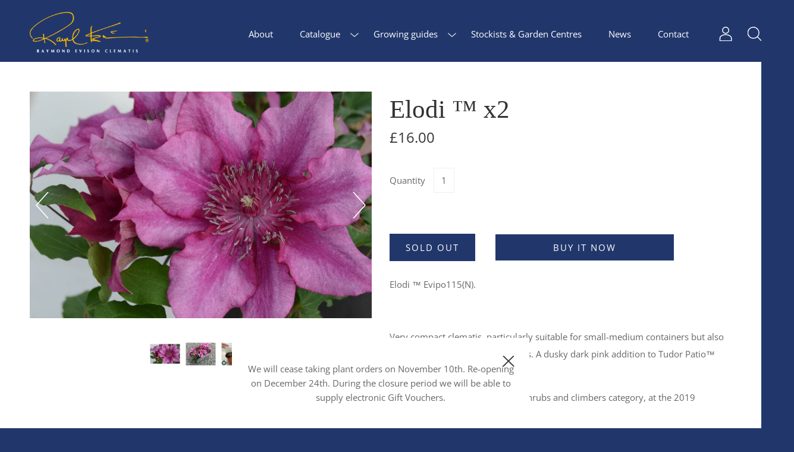

--- FILE ---
content_type: text/html; charset=utf-8
request_url: https://www.raymondevisonclematis.com/products/elodi-%E2%84%A2
body_size: 25351
content:
<!doctype html>
  <!--[if IE 8]><html class="no-js ie9 lt-ie9" lang="en"> <![endif]-->
  <!--[if IE 9 ]><html class="ie9 no-js"> <![endif]-->
  <!--[if !IE]><!--><html class="not-ie no-js"><!--<![endif]-->
  <head>
    <meta charset="utf-8">
    <meta http-equiv="X-UA-Compatible" content="IE=edge,chrome=1">

    
      <link rel="shortcut icon" href="//www.raymondevisonclematis.com/cdn/shop/files/REC-Favicon_32x32.jpg?v=1613772535" type="image/png" />
      <link rel="apple-touch-icon" sizes="150x150" href="https://cdn.shopify.com/s/files/1/0049/8555/2999/t/2/assets/REC-Touch-Icon.png?2835">
    

    <!-- Title and description ================================================== -->
    <title>
    Elodi ™ x2 &ndash; Raymond Evison Clematis
    </title>

    
    <meta name="description" content="Elodi ™ Evipo115(N).  Very compact clematis, particularly suitable for small-medium containers but also pots, window and hanging baskets. A dusky dark pink addition to Tudor Patio™ family. Winner of the best introduction, shrubs and climbers category, at the 2019 National Plant show. Supplied as Two x 18 month old half">
    

    <!-- Helpers ================================================== -->
    <!-- /snippets/social-meta-tags.liquid -->




<meta property="og:site_name" content="Raymond Evison Clematis">
<meta property="og:url" content="https://www.raymondevisonclematis.com/products/elodi-%e2%84%a2">
<meta property="og:title" content="Elodi ™ x2">
<meta property="og:type" content="product">
<meta property="og:description" content="Elodi ™ Evipo115(N).  Very compact clematis, particularly suitable for small-medium containers but also pots, window and hanging baskets. A dusky dark pink addition to Tudor Patio™ family. Winner of the best introduction, shrubs and climbers category, at the 2019 National Plant show. Supplied as Two x 18 month old half">

  <meta property="og:price:amount" content="16.00">
  <meta property="og:price:currency" content="GBP">

<meta property="og:image" content="http://www.raymondevisonclematis.com/cdn/shop/products/ElodiEvipo115_5522_1_1200x1200.jpg?v=1590853793"><meta property="og:image" content="http://www.raymondevisonclematis.com/cdn/shop/products/ElodiEvipo115_b_1200x1200.jpg?v=1590853801"><meta property="og:image" content="http://www.raymondevisonclematis.com/cdn/shop/products/1072CCA4-6FA7-470A-8940-E18E52435DBE_1200x1200.jpg?v=1613922145">
<meta property="og:image:secure_url" content="https://www.raymondevisonclematis.com/cdn/shop/products/ElodiEvipo115_5522_1_1200x1200.jpg?v=1590853793"><meta property="og:image:secure_url" content="https://www.raymondevisonclematis.com/cdn/shop/products/ElodiEvipo115_b_1200x1200.jpg?v=1590853801"><meta property="og:image:secure_url" content="https://www.raymondevisonclematis.com/cdn/shop/products/1072CCA4-6FA7-470A-8940-E18E52435DBE_1200x1200.jpg?v=1613922145">


  <meta name="twitter:site" content="@RaymondEvison">

<meta name="twitter:card" content="summary_large_image">
<meta name="twitter:title" content="Elodi ™ x2">
<meta name="twitter:description" content="Elodi ™ Evipo115(N).  Very compact clematis, particularly suitable for small-medium containers but also pots, window and hanging baskets. A dusky dark pink addition to Tudor Patio™ family. Winner of the best introduction, shrubs and climbers category, at the 2019 National Plant show. Supplied as Two x 18 month old half">

    <link rel="canonical" href="https://www.raymondevisonclematis.com/products/elodi-%e2%84%a2">
    <meta name="viewport" content="width=device-width,initial-scale=1">

    <script>window.performance && window.performance.mark && window.performance.mark('shopify.content_for_header.start');</script><meta id="shopify-digital-wallet" name="shopify-digital-wallet" content="/4985552999/digital_wallets/dialog">
<meta name="shopify-checkout-api-token" content="a61529e5cec095e25a5d776b1ba24df1">
<meta id="in-context-paypal-metadata" data-shop-id="4985552999" data-venmo-supported="false" data-environment="production" data-locale="en_US" data-paypal-v4="true" data-currency="GBP">
<link rel="alternate" type="application/json+oembed" href="https://www.raymondevisonclematis.com/products/elodi-%e2%84%a2.oembed">
<script async="async" src="/checkouts/internal/preloads.js?locale=en-GB"></script>
<script id="shopify-features" type="application/json">{"accessToken":"a61529e5cec095e25a5d776b1ba24df1","betas":["rich-media-storefront-analytics"],"domain":"www.raymondevisonclematis.com","predictiveSearch":true,"shopId":4985552999,"locale":"en"}</script>
<script>var Shopify = Shopify || {};
Shopify.shop = "raymond-evison-clematis.myshopify.com";
Shopify.locale = "en";
Shopify.currency = {"active":"GBP","rate":"1.0"};
Shopify.country = "GB";
Shopify.theme = {"name":"Palo Alto","id":40535982183,"schema_name":"Palo Alto","schema_version":"2.1.11","theme_store_id":777,"role":"main"};
Shopify.theme.handle = "null";
Shopify.theme.style = {"id":null,"handle":null};
Shopify.cdnHost = "www.raymondevisonclematis.com/cdn";
Shopify.routes = Shopify.routes || {};
Shopify.routes.root = "/";</script>
<script type="module">!function(o){(o.Shopify=o.Shopify||{}).modules=!0}(window);</script>
<script>!function(o){function n(){var o=[];function n(){o.push(Array.prototype.slice.apply(arguments))}return n.q=o,n}var t=o.Shopify=o.Shopify||{};t.loadFeatures=n(),t.autoloadFeatures=n()}(window);</script>
<script id="shop-js-analytics" type="application/json">{"pageType":"product"}</script>
<script defer="defer" async type="module" src="//www.raymondevisonclematis.com/cdn/shopifycloud/shop-js/modules/v2/client.init-shop-cart-sync_D0dqhulL.en.esm.js"></script>
<script defer="defer" async type="module" src="//www.raymondevisonclematis.com/cdn/shopifycloud/shop-js/modules/v2/chunk.common_CpVO7qML.esm.js"></script>
<script type="module">
  await import("//www.raymondevisonclematis.com/cdn/shopifycloud/shop-js/modules/v2/client.init-shop-cart-sync_D0dqhulL.en.esm.js");
await import("//www.raymondevisonclematis.com/cdn/shopifycloud/shop-js/modules/v2/chunk.common_CpVO7qML.esm.js");

  window.Shopify.SignInWithShop?.initShopCartSync?.({"fedCMEnabled":true,"windoidEnabled":true});

</script>
<script id="__st">var __st={"a":4985552999,"offset":0,"reqid":"c0c20b2a-4157-481d-abde-e1898ce0ff37-1764193156","pageurl":"www.raymondevisonclematis.com\/products\/elodi-%E2%84%A2","u":"35aa9cb05afe","p":"product","rtyp":"product","rid":4612954849383};</script>
<script>window.ShopifyPaypalV4VisibilityTracking = true;</script>
<script id="captcha-bootstrap">!function(){'use strict';const t='contact',e='account',n='new_comment',o=[[t,t],['blogs',n],['comments',n],[t,'customer']],c=[[e,'customer_login'],[e,'guest_login'],[e,'recover_customer_password'],[e,'create_customer']],r=t=>t.map((([t,e])=>`form[action*='/${t}']:not([data-nocaptcha='true']) input[name='form_type'][value='${e}']`)).join(','),a=t=>()=>t?[...document.querySelectorAll(t)].map((t=>t.form)):[];function s(){const t=[...o],e=r(t);return a(e)}const i='password',u='form_key',d=['recaptcha-v3-token','g-recaptcha-response','h-captcha-response',i],f=()=>{try{return window.sessionStorage}catch{return}},m='__shopify_v',_=t=>t.elements[u];function p(t,e,n=!1){try{const o=window.sessionStorage,c=JSON.parse(o.getItem(e)),{data:r}=function(t){const{data:e,action:n}=t;return t[m]||n?{data:e,action:n}:{data:t,action:n}}(c);for(const[e,n]of Object.entries(r))t.elements[e]&&(t.elements[e].value=n);n&&o.removeItem(e)}catch(o){console.error('form repopulation failed',{error:o})}}const l='form_type',E='cptcha';function T(t){t.dataset[E]=!0}const w=window,h=w.document,L='Shopify',v='ce_forms',y='captcha';let A=!1;((t,e)=>{const n=(g='f06e6c50-85a8-45c8-87d0-21a2b65856fe',I='https://cdn.shopify.com/shopifycloud/storefront-forms-hcaptcha/ce_storefront_forms_captcha_hcaptcha.v1.5.2.iife.js',D={infoText:'Protected by hCaptcha',privacyText:'Privacy',termsText:'Terms'},(t,e,n)=>{const o=w[L][v],c=o.bindForm;if(c)return c(t,g,e,D).then(n);var r;o.q.push([[t,g,e,D],n]),r=I,A||(h.body.append(Object.assign(h.createElement('script'),{id:'captcha-provider',async:!0,src:r})),A=!0)});var g,I,D;w[L]=w[L]||{},w[L][v]=w[L][v]||{},w[L][v].q=[],w[L][y]=w[L][y]||{},w[L][y].protect=function(t,e){n(t,void 0,e),T(t)},Object.freeze(w[L][y]),function(t,e,n,w,h,L){const[v,y,A,g]=function(t,e,n){const i=e?o:[],u=t?c:[],d=[...i,...u],f=r(d),m=r(i),_=r(d.filter((([t,e])=>n.includes(e))));return[a(f),a(m),a(_),s()]}(w,h,L),I=t=>{const e=t.target;return e instanceof HTMLFormElement?e:e&&e.form},D=t=>v().includes(t);t.addEventListener('submit',(t=>{const e=I(t);if(!e)return;const n=D(e)&&!e.dataset.hcaptchaBound&&!e.dataset.recaptchaBound,o=_(e),c=g().includes(e)&&(!o||!o.value);(n||c)&&t.preventDefault(),c&&!n&&(function(t){try{if(!f())return;!function(t){const e=f();if(!e)return;const n=_(t);if(!n)return;const o=n.value;o&&e.removeItem(o)}(t);const e=Array.from(Array(32),(()=>Math.random().toString(36)[2])).join('');!function(t,e){_(t)||t.append(Object.assign(document.createElement('input'),{type:'hidden',name:u})),t.elements[u].value=e}(t,e),function(t,e){const n=f();if(!n)return;const o=[...t.querySelectorAll(`input[type='${i}']`)].map((({name:t})=>t)),c=[...d,...o],r={};for(const[a,s]of new FormData(t).entries())c.includes(a)||(r[a]=s);n.setItem(e,JSON.stringify({[m]:1,action:t.action,data:r}))}(t,e)}catch(e){console.error('failed to persist form',e)}}(e),e.submit())}));const S=(t,e)=>{t&&!t.dataset[E]&&(n(t,e.some((e=>e===t))),T(t))};for(const o of['focusin','change'])t.addEventListener(o,(t=>{const e=I(t);D(e)&&S(e,y())}));const B=e.get('form_key'),M=e.get(l),P=B&&M;t.addEventListener('DOMContentLoaded',(()=>{const t=y();if(P)for(const e of t)e.elements[l].value===M&&p(e,B);[...new Set([...A(),...v().filter((t=>'true'===t.dataset.shopifyCaptcha))])].forEach((e=>S(e,t)))}))}(h,new URLSearchParams(w.location.search),n,t,e,['guest_login'])})(!0,!0)}();</script>
<script integrity="sha256-52AcMU7V7pcBOXWImdc/TAGTFKeNjmkeM1Pvks/DTgc=" data-source-attribution="shopify.loadfeatures" defer="defer" src="//www.raymondevisonclematis.com/cdn/shopifycloud/storefront/assets/storefront/load_feature-81c60534.js" crossorigin="anonymous"></script>
<script data-source-attribution="shopify.dynamic_checkout.dynamic.init">var Shopify=Shopify||{};Shopify.PaymentButton=Shopify.PaymentButton||{isStorefrontPortableWallets:!0,init:function(){window.Shopify.PaymentButton.init=function(){};var t=document.createElement("script");t.src="https://www.raymondevisonclematis.com/cdn/shopifycloud/portable-wallets/latest/portable-wallets.en.js",t.type="module",document.head.appendChild(t)}};
</script>
<script data-source-attribution="shopify.dynamic_checkout.buyer_consent">
  function portableWalletsHideBuyerConsent(e){var t=document.getElementById("shopify-buyer-consent"),n=document.getElementById("shopify-subscription-policy-button");t&&n&&(t.classList.add("hidden"),t.setAttribute("aria-hidden","true"),n.removeEventListener("click",e))}function portableWalletsShowBuyerConsent(e){var t=document.getElementById("shopify-buyer-consent"),n=document.getElementById("shopify-subscription-policy-button");t&&n&&(t.classList.remove("hidden"),t.removeAttribute("aria-hidden"),n.addEventListener("click",e))}window.Shopify?.PaymentButton&&(window.Shopify.PaymentButton.hideBuyerConsent=portableWalletsHideBuyerConsent,window.Shopify.PaymentButton.showBuyerConsent=portableWalletsShowBuyerConsent);
</script>
<script>
  function portableWalletsCleanup(e){e&&e.src&&console.error("Failed to load portable wallets script "+e.src);var t=document.querySelectorAll("shopify-accelerated-checkout .shopify-payment-button__skeleton, shopify-accelerated-checkout-cart .wallet-cart-button__skeleton"),e=document.getElementById("shopify-buyer-consent");for(let e=0;e<t.length;e++)t[e].remove();e&&e.remove()}function portableWalletsNotLoadedAsModule(e){e instanceof ErrorEvent&&"string"==typeof e.message&&e.message.includes("import.meta")&&"string"==typeof e.filename&&e.filename.includes("portable-wallets")&&(window.removeEventListener("error",portableWalletsNotLoadedAsModule),window.Shopify.PaymentButton.failedToLoad=e,"loading"===document.readyState?document.addEventListener("DOMContentLoaded",window.Shopify.PaymentButton.init):window.Shopify.PaymentButton.init())}window.addEventListener("error",portableWalletsNotLoadedAsModule);
</script>

<script type="module" src="https://www.raymondevisonclematis.com/cdn/shopifycloud/portable-wallets/latest/portable-wallets.en.js" onError="portableWalletsCleanup(this)" crossorigin="anonymous"></script>
<script nomodule>
  document.addEventListener("DOMContentLoaded", portableWalletsCleanup);
</script>

<link id="shopify-accelerated-checkout-styles" rel="stylesheet" media="screen" href="https://www.raymondevisonclematis.com/cdn/shopifycloud/portable-wallets/latest/accelerated-checkout-backwards-compat.css" crossorigin="anonymous">
<style id="shopify-accelerated-checkout-cart">
        #shopify-buyer-consent {
  margin-top: 1em;
  display: inline-block;
  width: 100%;
}

#shopify-buyer-consent.hidden {
  display: none;
}

#shopify-subscription-policy-button {
  background: none;
  border: none;
  padding: 0;
  text-decoration: underline;
  font-size: inherit;
  cursor: pointer;
}

#shopify-subscription-policy-button::before {
  box-shadow: none;
}

      </style>

<script>window.performance && window.performance.mark && window.performance.mark('shopify.content_for_header.end');</script>

    <!-- Google Webfonts ================================================== -->
    
<script>window.fonts = [];</script>




















    <!-- CSS ================================================== -->
    <link href="//www.raymondevisonclematis.com/cdn/shop/t/2/assets/theme.scss.css?v=164510764018998767401762244284" rel="stylesheet" type="text/css" media="all" />

    <noscript>
      <style>
      .block-body {display: none !important;}
      </style>
    </noscript>

    <!-- Header hook for plugins ================================================== -->
    <!-- /snippets/oldIE-js.liquid -->



<!-- Old IE -->

<!--[if lt IE 9]>
<script src="//html5shiv.googlecode.com/svn/trunk/html5.js" type="text/javascript"></script>
<script src="//www.raymondevisonclematis.com/cdn/shop/t/2/assets/respond.min.js?v=52248677837542619231551803057" type="text/javascript"></script>
<link href="//www.raymondevisonclematis.com/cdn/shop/t/2/assets/respond-proxy.html" id="respond-proxy" rel="respond-proxy" />
<link href="//www.raymondevisonclematis.com/search?q=100c1bed84441b09c6a1436d28cedf7a" id="respond-redirect" rel="respond-redirect" />
<script src="//www.raymondevisonclematis.com/search?q=100c1bed84441b09c6a1436d28cedf7a" type="text/javascript"></script>
<![endif]-->
<!--[if (lte IE 9) ]>
<script src="//www.raymondevisonclematis.com/cdn/shop/t/2/assets/match-media.min.js?v=159635276924582161481551803055" type="text/javascript"></script>
<script src="//www.raymondevisonclematis.com/cdn/shop/t/2/assets/matchMedia.addListener.js?v=119002121768420123661551803055" type="text/javascript"></script>
<![endif]-->
<script src="//ajax.googleapis.com/ajax/libs/webfont/1/webfont.js" type="text/javascript"></script>
<script src="//ajax.googleapis.com/ajax/libs/jquery/3.1.0/jquery.min.js" type="text/javascript"></script>
<script>window.lazySizesConfig = window.lazySizesConfig || {};</script>
<script src="//www.raymondevisonclematis.com/cdn/shop/t/2/assets/lazysizes.js?v=62480953726719776521551803055" async=""></script>



<script> 
/* Modernizr 2.8.3 (Custom Build) | MIT & BSD
 */
;window.Modernizr=function(a,b,c){function z(a){j.cssText=a}function A(a,b){return z(m.join(a+";")+(b||""))}function B(a,b){return typeof a===b}function C(a,b){return!!~(""+a).indexOf(b)}function D(a,b){for(var d in a){var e=a[d];if(!C(e,"-")&&j[e]!==c)return b=="pfx"?e:!0}return!1}function E(a,b,d){for(var e in a){var f=b[a[e]];if(f!==c)return d===!1?a[e]:B(f,"function")?f.bind(d||b):f}return!1}function F(a,b,c){var d=a.charAt(0).toUpperCase()+a.slice(1),e=(a+" "+o.join(d+" ")+d).split(" ");return B(b,"string")||B(b,"undefined")?D(e,b):(e=(a+" "+p.join(d+" ")+d).split(" "),E(e,b,c))}var d="2.8.3",e={},f=!0,g=b.documentElement,h="modernizr",i=b.createElement(h),j=i.style,k,l={}.toString,m=" -webkit- -moz- -o- -ms- ".split(" "),n="Webkit Moz O ms",o=n.split(" "),p=n.toLowerCase().split(" "),q={},r={},s={},t=[],u=t.slice,v,w=function(a,c,d,e){var f,i,j,k,l=b.createElement("div"),m=b.body,n=m||b.createElement("body");if(parseInt(d,10))while(d--)j=b.createElement("div"),j.id=e?e[d]:h+(d+1),l.appendChild(j);return f=["&#173;",'<style id="s',h,'">',a,"</style>"].join(""),l.id=h,(m?l:n).innerHTML+=f,n.appendChild(l),m||(n.style.background="",n.style.overflow="hidden",k=g.style.overflow,g.style.overflow="hidden",g.appendChild(n)),i=c(l,a),m?l.parentNode.removeChild(l):(n.parentNode.removeChild(n),g.style.overflow=k),!!i},x={}.hasOwnProperty,y;!B(x,"undefined")&&!B(x.call,"undefined")?y=function(a,b){return x.call(a,b)}:y=function(a,b){return b in a&&B(a.constructor.prototype[b],"undefined")},Function.prototype.bind||(Function.prototype.bind=function(b){var c=this;if(typeof c!="function")throw new TypeError;var d=u.call(arguments,1),e=function(){if(this instanceof e){var a=function(){};a.prototype=c.prototype;var f=new a,g=c.apply(f,d.concat(u.call(arguments)));return Object(g)===g?g:f}return c.apply(b,d.concat(u.call(arguments)))};return e}),q.touch=function(){var c;return"ontouchstart"in a||a.DocumentTouch&&b instanceof DocumentTouch?c=!0:w(["@media (",m.join("touch-enabled),("),h,")","{#modernizr{top:9px;position:absolute}}"].join(""),function(a){c=a.offsetTop===9}),c},q.csstransforms=function(){return!!F("transform")},q.csstransforms3d=function(){var a=!!F("perspective");return a&&"webkitPerspective"in g.style&&w("@media (transform-3d),(-webkit-transform-3d){#modernizr{left:9px;position:absolute;height:3px;}}",function(b,c){a=b.offsetLeft===9&&b.offsetHeight===3}),a},q.fontface=function(){var a;return w('@font-face {font-family:"font";src:url("https://")}',function(c,d){var e=b.getElementById("smodernizr"),f=e.sheet||e.styleSheet,g=f?f.cssRules&&f.cssRules[0]?f.cssRules[0].cssText:f.cssText||"":"";a=/src/i.test(g)&&g.indexOf(d.split(" ")[0])===0}),a};for(var G in q)y(q,G)&&(v=G.toLowerCase(),e[v]=q[G](),t.push((e[v]?"":"no-")+v));return e.addTest=function(a,b){if(typeof a=="object")for(var d in a)y(a,d)&&e.addTest(d,a[d]);else{a=a.toLowerCase();if(e[a]!==c)return e;b=typeof b=="function"?b():b,typeof f!="undefined"&&f&&(g.className+=" supports-"+(b?"":"no-")+a),e[a]=b}return e},z(""),i=k=null,e._version=d,e._prefixes=m,e._domPrefixes=p,e._cssomPrefixes=o,e.testProp=function(a){return D([a])},e.testAllProps=F,e.testStyles=w,g.className=g.className.replace(/(^|\s)no-js(\s|$)/,"$1$2")+(f?" supports-js supports-"+t.join(" supports-"):""),e}(this,this.document);

/*!
 * enquire.js v2.1.2 - Awesome Media Queries in JavaScript
 * Copyright (c) 2014 Nick Williams - http://wicky.nillia.ms/enquire.js
 * License: MIT (http://www.opensource.org/licenses/mit-license.php)
 */

!function(a,b,c){var d=window.matchMedia;"undefined"!=typeof module&&module.exports?module.exports=c(d):"function"==typeof define&&define.amd?define(function(){return b[a]=c(d)}):b[a]=c(d)}("enquire",this,function(a){"use strict";function b(a,b){var c,d=0,e=a.length;for(d;e>d&&(c=b(a[d],d),c!==!1);d++);}function c(a){return"[object Array]"===Object.prototype.toString.apply(a)}function d(a){return"function"==typeof a}function e(a){this.options=a,!a.deferSetup&&this.setup()}function f(b,c){this.query=b,this.isUnconditional=c,this.handlers=[],this.mql=a(b);var d=this;this.listener=function(a){d.mql=a,d.assess()},this.mql.addListener(this.listener)}function g(){if(!a)throw new Error("matchMedia not present, legacy browsers require a polyfill");this.queries={},this.browserIsIncapable=!a("only all").matches}return e.prototype={setup:function(){this.options.setup&&this.options.setup(),this.initialised=!0},on:function(){!this.initialised&&this.setup(),this.options.match&&this.options.match()},off:function(){this.options.unmatch&&this.options.unmatch()},destroy:function(){this.options.destroy?this.options.destroy():this.off()},equals:function(a){return this.options===a||this.options.match===a}},f.prototype={addHandler:function(a){var b=new e(a);this.handlers.push(b),this.matches()&&b.on()},removeHandler:function(a){var c=this.handlers;b(c,function(b,d){return b.equals(a)?(b.destroy(),!c.splice(d,1)):void 0})},matches:function(){return this.mql.matches||this.isUnconditional},clear:function(){b(this.handlers,function(a){a.destroy()}),this.mql.removeListener(this.listener),this.handlers.length=0},assess:function(){var a=this.matches()?"on":"off";b(this.handlers,function(b){b[a]()})}},g.prototype={register:function(a,e,g){var h=this.queries,i=g&&this.browserIsIncapable;return h[a]||(h[a]=new f(a,i)),d(e)&&(e={match:e}),c(e)||(e=[e]),b(e,function(b){d(b)&&(b={match:b}),h[a].addHandler(b)}),this},unregister:function(a,b){var c=this.queries[a];return c&&(b?c.removeHandler(b):(c.clear(),delete this.queries[a])),this}},new g});

/*!
 * imagesLoaded PACKAGED v4.1.0
 * JavaScript is all like "You images are done yet or what?"
 * MIT License
 */

!function(t,e){"function"==typeof define&&define.amd?define("ev-emitter/ev-emitter",e):"object"==typeof module&&module.exports?module.exports=e():t.EvEmitter=e()}(this,function(){function t(){}var e=t.prototype;return e.on=function(t,e){if(t&&e){var i=this._events=this._events||{},n=i[t]=i[t]||[];return-1==n.indexOf(e)&&n.push(e),this}},e.once=function(t,e){if(t&&e){this.on(t,e);var i=this._onceEvents=this._onceEvents||{},n=i[t]=i[t]||[];return n[e]=!0,this}},e.off=function(t,e){var i=this._events&&this._events[t];if(i&&i.length){var n=i.indexOf(e);return-1!=n&&i.splice(n,1),this}},e.emitEvent=function(t,e){var i=this._events&&this._events[t];if(i&&i.length){var n=0,o=i[n];e=e||[];for(var r=this._onceEvents&&this._onceEvents[t];o;){var s=r&&r[o];s&&(this.off(t,o),delete r[o]),o.apply(this,e),n+=s?0:1,o=i[n]}return this}},t}),function(t,e){"use strict";"function"==typeof define&&define.amd?define(["ev-emitter/ev-emitter"],function(i){return e(t,i)}):"object"==typeof module&&module.exports?module.exports=e(t,require("ev-emitter")):t.imagesLoaded=e(t,t.EvEmitter)}(window,function(t,e){function i(t,e){for(var i in e)t[i]=e[i];return t}function n(t){var e=[];if(Array.isArray(t))e=t;else if("number"==typeof t.length)for(var i=0;i<t.length;i++)e.push(t[i]);else e.push(t);return e}function o(t,e,r){return this instanceof o?("string"==typeof t&&(t=document.querySelectorAll(t)),this.elements=n(t),this.options=i({},this.options),"function"==typeof e?r=e:i(this.options,e),r&&this.on("always",r),this.getImages(),h&&(this.jqDeferred=new h.Deferred),void setTimeout(function(){this.check()}.bind(this))):new o(t,e,r)}function r(t){this.img=t}function s(t,e){this.url=t,this.element=e,this.img=new Image}var h=t.jQuery,a=t.console;o.prototype=Object.create(e.prototype),o.prototype.options={},o.prototype.getImages=function(){this.images=[],this.elements.forEach(this.addElementImages,this)},o.prototype.addElementImages=function(t){"IMG"==t.nodeName&&this.addImage(t),this.options.background===!0&&this.addElementBackgroundImages(t);var e=t.nodeType;if(e&&d[e]){for(var i=t.querySelectorAll("img"),n=0;n<i.length;n++){var o=i[n];this.addImage(o)}if("string"==typeof this.options.background){var r=t.querySelectorAll(this.options.background);for(n=0;n<r.length;n++){var s=r[n];this.addElementBackgroundImages(s)}}}};var d={1:!0,9:!0,11:!0};return o.prototype.addElementBackgroundImages=function(t){var e=getComputedStyle(t);if(e)for(var i=/url\((['"])?(.*?)\1\)/gi,n=i.exec(e.backgroundImage);null!==n;){var o=n&&n[2];o&&this.addBackground(o,t),n=i.exec(e.backgroundImage)}},o.prototype.addImage=function(t){var e=new r(t);this.images.push(e)},o.prototype.addBackground=function(t,e){var i=new s(t,e);this.images.push(i)},o.prototype.check=function(){function t(t,i,n){setTimeout(function(){e.progress(t,i,n)})}var e=this;return this.progressedCount=0,this.hasAnyBroken=!1,this.images.length?void this.images.forEach(function(e){e.once("progress",t),e.check()}):void this.complete()},o.prototype.progress=function(t,e,i){this.progressedCount++,this.hasAnyBroken=this.hasAnyBroken||!t.isLoaded,this.emitEvent("progress",[this,t,e]),this.jqDeferred&&this.jqDeferred.notify&&this.jqDeferred.notify(this,t),this.progressedCount==this.images.length&&this.complete(),this.options.debug&&a&&a.log("progress: "+i,t,e)},o.prototype.complete=function(){var t=this.hasAnyBroken?"fail":"done";if(this.isComplete=!0,this.emitEvent(t,[this]),this.emitEvent("always",[this]),this.jqDeferred){var e=this.hasAnyBroken?"reject":"resolve";this.jqDeferred[e](this)}},r.prototype=Object.create(e.prototype),r.prototype.check=function(){var t=this.getIsImageComplete();return t?void this.confirm(0!==this.img.naturalWidth,"naturalWidth"):(this.proxyImage=new Image,this.proxyImage.addEventListener("load",this),this.proxyImage.addEventListener("error",this),this.img.addEventListener("load",this),this.img.addEventListener("error",this),void(this.proxyImage.src=this.img.src))},r.prototype.getIsImageComplete=function(){return this.img.complete&&void 0!==this.img.naturalWidth},r.prototype.confirm=function(t,e){this.isLoaded=t,this.emitEvent("progress",[this,this.img,e])},r.prototype.handleEvent=function(t){var e="on"+t.type;this[e]&&this[e](t)},r.prototype.onload=function(){this.confirm(!0,"onload"),this.unbindEvents()},r.prototype.onerror=function(){this.confirm(!1,"onerror"),this.unbindEvents()},r.prototype.unbindEvents=function(){this.proxyImage.removeEventListener("load",this),this.proxyImage.removeEventListener("error",this),this.img.removeEventListener("load",this),this.img.removeEventListener("error",this)},s.prototype=Object.create(r.prototype),s.prototype.check=function(){this.img.addEventListener("load",this),this.img.addEventListener("error",this),this.img.src=this.url;var t=this.getIsImageComplete();t&&(this.confirm(0!==this.img.naturalWidth,"naturalWidth"),this.unbindEvents())},s.prototype.unbindEvents=function(){this.img.removeEventListener("load",this),this.img.removeEventListener("error",this)},s.prototype.confirm=function(t,e){this.isLoaded=t,this.emitEvent("progress",[this,this.element,e])},o.makeJQueryPlugin=function(e){e=e||t.jQuery,e&&(h=e,h.fn.imagesLoaded=function(t,e){var i=new o(this,t,e);return i.jqDeferred.promise(h(this))})},o.makeJQueryPlugin(),o});

window.PaloAlto = window.PaloAlto || {};

</script>
    
    <meta name="google-site-verification" content="KsdSX-wl2a_fxnr_ZY6ZZskfr482iP15rGeocpuVuVE" />
    <meta name="msvalidate.01" content="BF51AC26DC5D3F2F5C6F1E37F8AD2753" />

  <link href="https://monorail-edge.shopifysvc.com" rel="dns-prefetch">
<script>(function(){if ("sendBeacon" in navigator && "performance" in window) {try {var session_token_from_headers = performance.getEntriesByType('navigation')[0].serverTiming.find(x => x.name == '_s').description;} catch {var session_token_from_headers = undefined;}var session_cookie_matches = document.cookie.match(/_shopify_s=([^;]*)/);var session_token_from_cookie = session_cookie_matches && session_cookie_matches.length === 2 ? session_cookie_matches[1] : "";var session_token = session_token_from_headers || session_token_from_cookie || "";function handle_abandonment_event(e) {var entries = performance.getEntries().filter(function(entry) {return /monorail-edge.shopifysvc.com/.test(entry.name);});if (!window.abandonment_tracked && entries.length === 0) {window.abandonment_tracked = true;var currentMs = Date.now();var navigation_start = performance.timing.navigationStart;var payload = {shop_id: 4985552999,url: window.location.href,navigation_start,duration: currentMs - navigation_start,session_token,page_type: "product"};window.navigator.sendBeacon("https://monorail-edge.shopifysvc.com/v1/produce", JSON.stringify({schema_id: "online_store_buyer_site_abandonment/1.1",payload: payload,metadata: {event_created_at_ms: currentMs,event_sent_at_ms: currentMs}}));}}window.addEventListener('pagehide', handle_abandonment_event);}}());</script>
<script id="web-pixels-manager-setup">(function e(e,d,r,n,o){if(void 0===o&&(o={}),!Boolean(null===(a=null===(i=window.Shopify)||void 0===i?void 0:i.analytics)||void 0===a?void 0:a.replayQueue)){var i,a;window.Shopify=window.Shopify||{};var t=window.Shopify;t.analytics=t.analytics||{};var s=t.analytics;s.replayQueue=[],s.publish=function(e,d,r){return s.replayQueue.push([e,d,r]),!0};try{self.performance.mark("wpm:start")}catch(e){}var l=function(){var e={modern:/Edge?\/(1{2}[4-9]|1[2-9]\d|[2-9]\d{2}|\d{4,})\.\d+(\.\d+|)|Firefox\/(1{2}[4-9]|1[2-9]\d|[2-9]\d{2}|\d{4,})\.\d+(\.\d+|)|Chrom(ium|e)\/(9{2}|\d{3,})\.\d+(\.\d+|)|(Maci|X1{2}).+ Version\/(15\.\d+|(1[6-9]|[2-9]\d|\d{3,})\.\d+)([,.]\d+|)( \(\w+\)|)( Mobile\/\w+|) Safari\/|Chrome.+OPR\/(9{2}|\d{3,})\.\d+\.\d+|(CPU[ +]OS|iPhone[ +]OS|CPU[ +]iPhone|CPU IPhone OS|CPU iPad OS)[ +]+(15[._]\d+|(1[6-9]|[2-9]\d|\d{3,})[._]\d+)([._]\d+|)|Android:?[ /-](13[3-9]|1[4-9]\d|[2-9]\d{2}|\d{4,})(\.\d+|)(\.\d+|)|Android.+Firefox\/(13[5-9]|1[4-9]\d|[2-9]\d{2}|\d{4,})\.\d+(\.\d+|)|Android.+Chrom(ium|e)\/(13[3-9]|1[4-9]\d|[2-9]\d{2}|\d{4,})\.\d+(\.\d+|)|SamsungBrowser\/([2-9]\d|\d{3,})\.\d+/,legacy:/Edge?\/(1[6-9]|[2-9]\d|\d{3,})\.\d+(\.\d+|)|Firefox\/(5[4-9]|[6-9]\d|\d{3,})\.\d+(\.\d+|)|Chrom(ium|e)\/(5[1-9]|[6-9]\d|\d{3,})\.\d+(\.\d+|)([\d.]+$|.*Safari\/(?![\d.]+ Edge\/[\d.]+$))|(Maci|X1{2}).+ Version\/(10\.\d+|(1[1-9]|[2-9]\d|\d{3,})\.\d+)([,.]\d+|)( \(\w+\)|)( Mobile\/\w+|) Safari\/|Chrome.+OPR\/(3[89]|[4-9]\d|\d{3,})\.\d+\.\d+|(CPU[ +]OS|iPhone[ +]OS|CPU[ +]iPhone|CPU IPhone OS|CPU iPad OS)[ +]+(10[._]\d+|(1[1-9]|[2-9]\d|\d{3,})[._]\d+)([._]\d+|)|Android:?[ /-](13[3-9]|1[4-9]\d|[2-9]\d{2}|\d{4,})(\.\d+|)(\.\d+|)|Mobile Safari.+OPR\/([89]\d|\d{3,})\.\d+\.\d+|Android.+Firefox\/(13[5-9]|1[4-9]\d|[2-9]\d{2}|\d{4,})\.\d+(\.\d+|)|Android.+Chrom(ium|e)\/(13[3-9]|1[4-9]\d|[2-9]\d{2}|\d{4,})\.\d+(\.\d+|)|Android.+(UC? ?Browser|UCWEB|U3)[ /]?(15\.([5-9]|\d{2,})|(1[6-9]|[2-9]\d|\d{3,})\.\d+)\.\d+|SamsungBrowser\/(5\.\d+|([6-9]|\d{2,})\.\d+)|Android.+MQ{2}Browser\/(14(\.(9|\d{2,})|)|(1[5-9]|[2-9]\d|\d{3,})(\.\d+|))(\.\d+|)|K[Aa][Ii]OS\/(3\.\d+|([4-9]|\d{2,})\.\d+)(\.\d+|)/},d=e.modern,r=e.legacy,n=navigator.userAgent;return n.match(d)?"modern":n.match(r)?"legacy":"unknown"}(),u="modern"===l?"modern":"legacy",c=(null!=n?n:{modern:"",legacy:""})[u],f=function(e){return[e.baseUrl,"/wpm","/b",e.hashVersion,"modern"===e.buildTarget?"m":"l",".js"].join("")}({baseUrl:d,hashVersion:r,buildTarget:u}),m=function(e){var d=e.version,r=e.bundleTarget,n=e.surface,o=e.pageUrl,i=e.monorailEndpoint;return{emit:function(e){var a=e.status,t=e.errorMsg,s=(new Date).getTime(),l=JSON.stringify({metadata:{event_sent_at_ms:s},events:[{schema_id:"web_pixels_manager_load/3.1",payload:{version:d,bundle_target:r,page_url:o,status:a,surface:n,error_msg:t},metadata:{event_created_at_ms:s}}]});if(!i)return console&&console.warn&&console.warn("[Web Pixels Manager] No Monorail endpoint provided, skipping logging."),!1;try{return self.navigator.sendBeacon.bind(self.navigator)(i,l)}catch(e){}var u=new XMLHttpRequest;try{return u.open("POST",i,!0),u.setRequestHeader("Content-Type","text/plain"),u.send(l),!0}catch(e){return console&&console.warn&&console.warn("[Web Pixels Manager] Got an unhandled error while logging to Monorail."),!1}}}}({version:r,bundleTarget:l,surface:e.surface,pageUrl:self.location.href,monorailEndpoint:e.monorailEndpoint});try{o.browserTarget=l,function(e){var d=e.src,r=e.async,n=void 0===r||r,o=e.onload,i=e.onerror,a=e.sri,t=e.scriptDataAttributes,s=void 0===t?{}:t,l=document.createElement("script"),u=document.querySelector("head"),c=document.querySelector("body");if(l.async=n,l.src=d,a&&(l.integrity=a,l.crossOrigin="anonymous"),s)for(var f in s)if(Object.prototype.hasOwnProperty.call(s,f))try{l.dataset[f]=s[f]}catch(e){}if(o&&l.addEventListener("load",o),i&&l.addEventListener("error",i),u)u.appendChild(l);else{if(!c)throw new Error("Did not find a head or body element to append the script");c.appendChild(l)}}({src:f,async:!0,onload:function(){if(!function(){var e,d;return Boolean(null===(d=null===(e=window.Shopify)||void 0===e?void 0:e.analytics)||void 0===d?void 0:d.initialized)}()){var d=window.webPixelsManager.init(e)||void 0;if(d){var r=window.Shopify.analytics;r.replayQueue.forEach((function(e){var r=e[0],n=e[1],o=e[2];d.publishCustomEvent(r,n,o)})),r.replayQueue=[],r.publish=d.publishCustomEvent,r.visitor=d.visitor,r.initialized=!0}}},onerror:function(){return m.emit({status:"failed",errorMsg:"".concat(f," has failed to load")})},sri:function(e){var d=/^sha384-[A-Za-z0-9+/=]+$/;return"string"==typeof e&&d.test(e)}(c)?c:"",scriptDataAttributes:o}),m.emit({status:"loading"})}catch(e){m.emit({status:"failed",errorMsg:(null==e?void 0:e.message)||"Unknown error"})}}})({shopId: 4985552999,storefrontBaseUrl: "https://www.raymondevisonclematis.com",extensionsBaseUrl: "https://extensions.shopifycdn.com/cdn/shopifycloud/web-pixels-manager",monorailEndpoint: "https://monorail-edge.shopifysvc.com/unstable/produce_batch",surface: "storefront-renderer",enabledBetaFlags: ["2dca8a86"],webPixelsConfigList: [{"id":"194347383","eventPayloadVersion":"v1","runtimeContext":"LAX","scriptVersion":"1","type":"CUSTOM","privacyPurposes":["ANALYTICS"],"name":"Google Analytics tag (migrated)"},{"id":"shopify-app-pixel","configuration":"{}","eventPayloadVersion":"v1","runtimeContext":"STRICT","scriptVersion":"0450","apiClientId":"shopify-pixel","type":"APP","privacyPurposes":["ANALYTICS","MARKETING"]},{"id":"shopify-custom-pixel","eventPayloadVersion":"v1","runtimeContext":"LAX","scriptVersion":"0450","apiClientId":"shopify-pixel","type":"CUSTOM","privacyPurposes":["ANALYTICS","MARKETING"]}],isMerchantRequest: false,initData: {"shop":{"name":"Raymond Evison Clematis","paymentSettings":{"currencyCode":"GBP"},"myshopifyDomain":"raymond-evison-clematis.myshopify.com","countryCode":"GG","storefrontUrl":"https:\/\/www.raymondevisonclematis.com"},"customer":null,"cart":null,"checkout":null,"productVariants":[{"price":{"amount":16.0,"currencyCode":"GBP"},"product":{"title":"Elodi ™ x2","vendor":"Raymond Evison Clematis","id":"4612954849383","untranslatedTitle":"Elodi ™ x2","url":"\/products\/elodi-%E2%84%A2","type":""},"id":"32513009057895","image":{"src":"\/\/www.raymondevisonclematis.com\/cdn\/shop\/products\/ElodiEvipo115_5522_1.jpg?v=1590853793"},"sku":"ELODII715H10x2","title":"Default Title","untranslatedTitle":"Default Title"}],"purchasingCompany":null},},"https://www.raymondevisonclematis.com/cdn","ae1676cfwd2530674p4253c800m34e853cb",{"modern":"","legacy":""},{"shopId":"4985552999","storefrontBaseUrl":"https:\/\/www.raymondevisonclematis.com","extensionBaseUrl":"https:\/\/extensions.shopifycdn.com\/cdn\/shopifycloud\/web-pixels-manager","surface":"storefront-renderer","enabledBetaFlags":"[\"2dca8a86\"]","isMerchantRequest":"false","hashVersion":"ae1676cfwd2530674p4253c800m34e853cb","publish":"custom","events":"[[\"page_viewed\",{}],[\"product_viewed\",{\"productVariant\":{\"price\":{\"amount\":16.0,\"currencyCode\":\"GBP\"},\"product\":{\"title\":\"Elodi ™ x2\",\"vendor\":\"Raymond Evison Clematis\",\"id\":\"4612954849383\",\"untranslatedTitle\":\"Elodi ™ x2\",\"url\":\"\/products\/elodi-%E2%84%A2\",\"type\":\"\"},\"id\":\"32513009057895\",\"image\":{\"src\":\"\/\/www.raymondevisonclematis.com\/cdn\/shop\/products\/ElodiEvipo115_5522_1.jpg?v=1590853793\"},\"sku\":\"ELODII715H10x2\",\"title\":\"Default Title\",\"untranslatedTitle\":\"Default Title\"}}]]"});</script><script>
  window.ShopifyAnalytics = window.ShopifyAnalytics || {};
  window.ShopifyAnalytics.meta = window.ShopifyAnalytics.meta || {};
  window.ShopifyAnalytics.meta.currency = 'GBP';
  var meta = {"product":{"id":4612954849383,"gid":"gid:\/\/shopify\/Product\/4612954849383","vendor":"Raymond Evison Clematis","type":"","variants":[{"id":32513009057895,"price":1600,"name":"Elodi ™ x2","public_title":null,"sku":"ELODII715H10x2"}],"remote":false},"page":{"pageType":"product","resourceType":"product","resourceId":4612954849383}};
  for (var attr in meta) {
    window.ShopifyAnalytics.meta[attr] = meta[attr];
  }
</script>
<script class="analytics">
  (function () {
    var customDocumentWrite = function(content) {
      var jquery = null;

      if (window.jQuery) {
        jquery = window.jQuery;
      } else if (window.Checkout && window.Checkout.$) {
        jquery = window.Checkout.$;
      }

      if (jquery) {
        jquery('body').append(content);
      }
    };

    var hasLoggedConversion = function(token) {
      if (token) {
        return document.cookie.indexOf('loggedConversion=' + token) !== -1;
      }
      return false;
    }

    var setCookieIfConversion = function(token) {
      if (token) {
        var twoMonthsFromNow = new Date(Date.now());
        twoMonthsFromNow.setMonth(twoMonthsFromNow.getMonth() + 2);

        document.cookie = 'loggedConversion=' + token + '; expires=' + twoMonthsFromNow;
      }
    }

    var trekkie = window.ShopifyAnalytics.lib = window.trekkie = window.trekkie || [];
    if (trekkie.integrations) {
      return;
    }
    trekkie.methods = [
      'identify',
      'page',
      'ready',
      'track',
      'trackForm',
      'trackLink'
    ];
    trekkie.factory = function(method) {
      return function() {
        var args = Array.prototype.slice.call(arguments);
        args.unshift(method);
        trekkie.push(args);
        return trekkie;
      };
    };
    for (var i = 0; i < trekkie.methods.length; i++) {
      var key = trekkie.methods[i];
      trekkie[key] = trekkie.factory(key);
    }
    trekkie.load = function(config) {
      trekkie.config = config || {};
      trekkie.config.initialDocumentCookie = document.cookie;
      var first = document.getElementsByTagName('script')[0];
      var script = document.createElement('script');
      script.type = 'text/javascript';
      script.onerror = function(e) {
        var scriptFallback = document.createElement('script');
        scriptFallback.type = 'text/javascript';
        scriptFallback.onerror = function(error) {
                var Monorail = {
      produce: function produce(monorailDomain, schemaId, payload) {
        var currentMs = new Date().getTime();
        var event = {
          schema_id: schemaId,
          payload: payload,
          metadata: {
            event_created_at_ms: currentMs,
            event_sent_at_ms: currentMs
          }
        };
        return Monorail.sendRequest("https://" + monorailDomain + "/v1/produce", JSON.stringify(event));
      },
      sendRequest: function sendRequest(endpointUrl, payload) {
        // Try the sendBeacon API
        if (window && window.navigator && typeof window.navigator.sendBeacon === 'function' && typeof window.Blob === 'function' && !Monorail.isIos12()) {
          var blobData = new window.Blob([payload], {
            type: 'text/plain'
          });

          if (window.navigator.sendBeacon(endpointUrl, blobData)) {
            return true;
          } // sendBeacon was not successful

        } // XHR beacon

        var xhr = new XMLHttpRequest();

        try {
          xhr.open('POST', endpointUrl);
          xhr.setRequestHeader('Content-Type', 'text/plain');
          xhr.send(payload);
        } catch (e) {
          console.log(e);
        }

        return false;
      },
      isIos12: function isIos12() {
        return window.navigator.userAgent.lastIndexOf('iPhone; CPU iPhone OS 12_') !== -1 || window.navigator.userAgent.lastIndexOf('iPad; CPU OS 12_') !== -1;
      }
    };
    Monorail.produce('monorail-edge.shopifysvc.com',
      'trekkie_storefront_load_errors/1.1',
      {shop_id: 4985552999,
      theme_id: 40535982183,
      app_name: "storefront",
      context_url: window.location.href,
      source_url: "//www.raymondevisonclematis.com/cdn/s/trekkie.storefront.3c703df509f0f96f3237c9daa54e2777acf1a1dd.min.js"});

        };
        scriptFallback.async = true;
        scriptFallback.src = '//www.raymondevisonclematis.com/cdn/s/trekkie.storefront.3c703df509f0f96f3237c9daa54e2777acf1a1dd.min.js';
        first.parentNode.insertBefore(scriptFallback, first);
      };
      script.async = true;
      script.src = '//www.raymondevisonclematis.com/cdn/s/trekkie.storefront.3c703df509f0f96f3237c9daa54e2777acf1a1dd.min.js';
      first.parentNode.insertBefore(script, first);
    };
    trekkie.load(
      {"Trekkie":{"appName":"storefront","development":false,"defaultAttributes":{"shopId":4985552999,"isMerchantRequest":null,"themeId":40535982183,"themeCityHash":"5429864469178561222","contentLanguage":"en","currency":"GBP","eventMetadataId":"abe6b60f-e7bb-4e64-b052-4a65690125d5"},"isServerSideCookieWritingEnabled":true,"monorailRegion":"shop_domain","enabledBetaFlags":["f0df213a"]},"Session Attribution":{},"S2S":{"facebookCapiEnabled":false,"source":"trekkie-storefront-renderer","apiClientId":580111}}
    );

    var loaded = false;
    trekkie.ready(function() {
      if (loaded) return;
      loaded = true;

      window.ShopifyAnalytics.lib = window.trekkie;

      var originalDocumentWrite = document.write;
      document.write = customDocumentWrite;
      try { window.ShopifyAnalytics.merchantGoogleAnalytics.call(this); } catch(error) {};
      document.write = originalDocumentWrite;

      window.ShopifyAnalytics.lib.page(null,{"pageType":"product","resourceType":"product","resourceId":4612954849383,"shopifyEmitted":true});

      var match = window.location.pathname.match(/checkouts\/(.+)\/(thank_you|post_purchase)/)
      var token = match? match[1]: undefined;
      if (!hasLoggedConversion(token)) {
        setCookieIfConversion(token);
        window.ShopifyAnalytics.lib.track("Viewed Product",{"currency":"GBP","variantId":32513009057895,"productId":4612954849383,"productGid":"gid:\/\/shopify\/Product\/4612954849383","name":"Elodi ™ x2","price":"16.00","sku":"ELODII715H10x2","brand":"Raymond Evison Clematis","variant":null,"category":"","nonInteraction":true,"remote":false},undefined,undefined,{"shopifyEmitted":true});
      window.ShopifyAnalytics.lib.track("monorail:\/\/trekkie_storefront_viewed_product\/1.1",{"currency":"GBP","variantId":32513009057895,"productId":4612954849383,"productGid":"gid:\/\/shopify\/Product\/4612954849383","name":"Elodi ™ x2","price":"16.00","sku":"ELODII715H10x2","brand":"Raymond Evison Clematis","variant":null,"category":"","nonInteraction":true,"remote":false,"referer":"https:\/\/www.raymondevisonclematis.com\/products\/elodi-%E2%84%A2"});
      }
    });


        var eventsListenerScript = document.createElement('script');
        eventsListenerScript.async = true;
        eventsListenerScript.src = "//www.raymondevisonclematis.com/cdn/shopifycloud/storefront/assets/shop_events_listener-3da45d37.js";
        document.getElementsByTagName('head')[0].appendChild(eventsListenerScript);

})();</script>
  <script>
  if (!window.ga || (window.ga && typeof window.ga !== 'function')) {
    window.ga = function ga() {
      (window.ga.q = window.ga.q || []).push(arguments);
      if (window.Shopify && window.Shopify.analytics && typeof window.Shopify.analytics.publish === 'function') {
        window.Shopify.analytics.publish("ga_stub_called", {}, {sendTo: "google_osp_migration"});
      }
      console.error("Shopify's Google Analytics stub called with:", Array.from(arguments), "\nSee https://help.shopify.com/manual/promoting-marketing/pixels/pixel-migration#google for more information.");
    };
    if (window.Shopify && window.Shopify.analytics && typeof window.Shopify.analytics.publish === 'function') {
      window.Shopify.analytics.publish("ga_stub_initialized", {}, {sendTo: "google_osp_migration"});
    }
  }
</script>
<script
  defer
  src="https://www.raymondevisonclematis.com/cdn/shopifycloud/perf-kit/shopify-perf-kit-2.1.2.min.js"
  data-application="storefront-renderer"
  data-shop-id="4985552999"
  data-render-region="gcp-us-east1"
  data-page-type="product"
  data-theme-instance-id="40535982183"
  data-theme-name="Palo Alto"
  data-theme-version="2.1.11"
  data-monorail-region="shop_domain"
  data-resource-timing-sampling-rate="10"
  data-shs="true"
  data-shs-beacon="true"
  data-shs-export-with-fetch="true"
  data-shs-logs-sample-rate="1"
></script>
</head>

  <body id="elodi-™-x2" class=" template-product no-outlines  body--show-spacer-lines ">
    <div class = "block-body"></div>
    <div id="shopify-section-popup" class="shopify-section"><!-- /sections/popup.liquid -->




<div data-section-id="popup" data-section-type="popup">
	
		
		
		

		<style>.popup__background::after { background-color: rgba(0,0,0,0); opacity: .30; }</style>

		<div id="popup" class="modal popup text-center popup--medium popup--align-center popup--text-dark" style="display: none;"  data-reappear-time="0" data-delay="0" data-enabled="true" data-testmode="false">
			
			<div class="popup__container">
				
					<h2></h2>
					<p>We will cease taking plant orders on November 10th. Re-opening on December 24th.  During the closure period we will be able to supply electronic Gift Vouchers. </p>
				

				
			</div>
		</div>
	
</div>
</div>
    <div id="shopify-section-announcement-bar" class="shopify-section"><div data-section-type="announcement-bar" data-section-id="announcement-bar">
  
    <div class="top-bar wrapper" style="background:#21376c;">
      <div class="top-bar__slider">
        
          
          
          <div class="top-bar__slide" style="color: #e6e218;" >
            
              
            
          </div>
        
      </div>
    </div>
  
</div>

</div>
    <div id="shopify-section-header" class="shopify-section header-wrapper"><style>
.site-header__logo img { width: 200px };
</style>




<!-- /snippets/nav-drawer.liquid -->

<div id="NavDrawer" class="drawer drawer--left" role ="navigation">
  <div class="drawer__header">
        <div class="drawer__close js-drawer-close">
      <button type="button" class="icon-fallback-text">
        <span class="custom-icon-x" aria-hidden="true"></span>
      </button>
    </div>
  </div>

  <!-- Mobile Navigation -->
  <ul class="mobile-nav">
    
     
      
        <li class="mobile-nav__item">
          <a href="/pages/about" class="mobile-nav__link" ><h3>About</h3></a>
        </li>
      
     
      
        <li class="mobile-nav__item" aria-haspopup="true">
          <div class="mobile-nav__has-sublist">
            <a href="/collections/all" class="mobile-nav__link"><h3>Catalogue</h3></a>
            <div class="mobile-nav__toggle">
              <button type="button" class="icon-fallback-text mobile-nav__toggle-open" aria-controls="menu-toggle">
                <span class="icon icon-plus" aria-hidden="true"></span>
                <span class="icon icon-minus" aria-hidden="true"></span>
                <span class="fallback-text">See More</span>
              </button>
            </div>
          </div>
          <ul class="mobile-nav__sublist" aria-expanded="false">
            
              
              <li class="mobile-nav__item  " >
                <a href="/collections/boulevard-compact-patio" class="mobile-nav__link" ><h5>Boulevard® (compact patio) </h5></a>
                
              </li>
              
              
            
              
              <li class="mobile-nav__item  " >
                <a href="/collections/regal-doubles-1" class="mobile-nav__link" ><h5>Regal® (Doubles) </h5></a>
                
              </li>
              
              
            
              
              <li class="mobile-nav__item  " >
                <a href="/collections/patio-garden-1" class="mobile-nav__link" ><h5>Patio and Garden </h5></a>
                
              </li>
              
              
            
              
              <li class="mobile-nav__item  " >
                <a href="/collections/the-hope-series" class="mobile-nav__link" ><h5>Tudor Patio® (miniature) </h5></a>
                
              </li>
              
              
            
              
              <li class="mobile-nav__item  " >
                <a href="/collections/the-hope-series" class="mobile-nav__link" ><h5>The Hope Series </h5></a>
                
              </li>
              
              
            
          </ul>
        </li>
      
     
      
        <li class="mobile-nav__item" aria-haspopup="true">
          <div class="mobile-nav__has-sublist">
            <a href="/pages/growing-guides" class="mobile-nav__link"><h3>Growing guides</h3></a>
            <div class="mobile-nav__toggle">
              <button type="button" class="icon-fallback-text mobile-nav__toggle-open" aria-controls="menu-toggle">
                <span class="icon icon-plus" aria-hidden="true"></span>
                <span class="icon icon-minus" aria-hidden="true"></span>
                <span class="fallback-text">See More</span>
              </button>
            </div>
          </div>
          <ul class="mobile-nav__sublist" aria-expanded="false">
            
              
              <li class="mobile-nav__item  " >
                <a href="/pages/simple-pruning" class="mobile-nav__link" ><h5>Simple Pruning </h5></a>
                
              </li>
              
              
            
              
              <li class="mobile-nav__item  " >
                <a href="/pages/expert-pruning" class="mobile-nav__link" ><h5>Expert pruning </h5></a>
                
              </li>
              
              
            
              
              <li class="mobile-nav__item  " >
                <a href="/pages/archways" class="mobile-nav__link" ><h5>Archways </h5></a>
                
              </li>
              
              
            
              
              <li class="mobile-nav__item  " >
                <a href="/pages/trees-walls" class="mobile-nav__link" ><h5>Trees &amp; Walls </h5></a>
                
              </li>
              
              
            
              
              <li class="mobile-nav__item  " >
                <a href="/pages/patio-containers" class="mobile-nav__link" ><h5>Patio containers </h5></a>
                
              </li>
              
              
            
              
              <li class="mobile-nav__item  " >
                <a href="/pages/indoors" class="mobile-nav__link" ><h5>Indoors </h5></a>
                
              </li>
              
              
            
          </ul>
        </li>
      
     
      
        <li class="mobile-nav__item">
          <a href="/pages/stockists-garden-centres" class="mobile-nav__link" ><h3>Stockists & Garden Centres</h3></a>
        </li>
      
     
      
        <li class="mobile-nav__item">
          <a href="/blogs/news" class="mobile-nav__link" ><h3>News</h3></a>
        </li>
      
     
      
        <li class="mobile-nav__item">
          <a href="/pages/contact" class="mobile-nav__link" ><h3>Contact</h3></a>
        </li>
      
    

    
        
          <li class="mobile-nav__item"><a href="/account/login" class="mobile-nav__link" id="customer_login_link"><h3>Log in</h3></a></li>
          <li class="mobile-nav__item"><a href="/account/register" class="mobile-nav__link" id="customer_register_link"><h3>Create account</h3></a></li>
        
    
  </ul>
</div>
<!-- /snippets/cart-drawer.liquid -->

<div id="CartDrawer" class="drawer drawer--right">
  <div class="drawer__header">
    <div class="drawer__title h3">Shopping Cart</div>
    <div class="drawer__close js-drawer-close">
      <button type="button" class="icon-fallback-text">
        <span class="custom-icon-x" aria-hidden="true"></span>
      </button>
    </div>
  </div>
  <div class = "cart-drawer-spacer-line"></div>
  <div id="CartContainer"></div>
</div>

<header class="site-header is-moved-by-drawer fixed " role="banner" data-section-id="header"  data-section-type="header" data-position="fixed">

	<div class="wrapper ">
		<div class="grid--full grid--table">
		<!-- /snippets/site-logo.liquid -->

<div class="grid__item largest--one-third one-half">
    
    
    	<span class="site-header__logo large--left" itemscope itemtype="http://schema.org/Organization">
          
            <a href="/" itemprop="url" class="site-header__logo-link">
              






              <img 
                 class="lazyload fade-in"
                 data-src="//www.raymondevisonclematis.com/cdn/shop/files/REC-Logo_{width}x.png?v=1613772224"
                 data-widths= "[295,394,412]"
                 data-aspectratio="2.9014084507042255"
                 data-sizes="auto"
                 alt="">
              <span class="loader"></span>
              <noscript>
                <img src="//www.raymondevisonclematis.com/cdn/shop/files/REC-Logo_1024x.png?v=1613772224" alt="">
              </noscript>
            </a>
          
        </span>
      
      
    
    
    
  </span>
</div>
		<!-- /snippets/site-nav.liquid --><div class="grid__item large--two-thirds large--text-right largest-down--hide" role="navigation">
  <ul class="site-nav " id="AccessibleNav">

    <li class="site-nav__item site-nav--compress__menu">
      <button type="button" class="icon-fallback-text site-nav__link site-nav__link--icon js-drawer-open-left" aria-controls="NavDrawer">
        <span class="icon custom-icon-hamburger" aria-hidden="true"></span>
      </button>
    </li><li class="site-nav__item site-nav__expanded-item">
          <a href="/pages/about" class="site-nav__link">About</a>
        </li><li class="site-nav__item site-nav__expanded-item site-nav--has-dropdown  " aria-haspopup="true" aria-controls="submenu-toggle">
          <div class = "drawer-nav__has-sublist">
            <a href="/collections/all" class="site-nav__link">
              Catalogue
            </a>
          </div>
          <button class = "drawer-nav__toggle"><span class="custom-icon-arrow-right" aria-hidden="true"></span></button><ul class="site-nav__dropdown" data-levels="1" aria-expanded="false">
              <div class="site-nav__links megamenu__links">
              <li class="  no-sub-links "  aria-controls="submenu-toggle">
                <a href="/collections/boulevard-compact-patio" class="site-nav__link"><span>Boulevard® (compact patio)</span></a>
                
              </li>

            
            
            </div><div class="site-nav__links megamenu__links">
              <li class="  no-sub-links "  aria-controls="submenu-toggle">
                <a href="/collections/regal-doubles-1" class="site-nav__link"><span>Regal® (Doubles)</span></a>
                
              </li>

            
            
            </div><div class="site-nav__links megamenu__links">
              <li class="  no-sub-links "  aria-controls="submenu-toggle">
                <a href="/collections/patio-garden-1" class="site-nav__link"><span>Patio and Garden</span></a>
                
              </li>

            
            
            </div><div class="site-nav__links megamenu__links">
              <li class="  no-sub-links "  aria-controls="submenu-toggle">
                <a href="/collections/the-hope-series" class="site-nav__link"><span>Tudor Patio® (miniature)</span></a>
                
              </li>

            
            
            </div><div class="site-nav__links megamenu__links">
              <li class="  no-sub-links "  aria-controls="submenu-toggle">
                <a href="/collections/the-hope-series" class="site-nav__link"><span>The Hope Series</span></a>
                
              </li>

            
            
            </div>
            </ul></li><li class="site-nav__item site-nav__expanded-item site-nav--has-dropdown  " aria-haspopup="true" aria-controls="submenu-toggle">
          <div class = "drawer-nav__has-sublist">
            <a href="/pages/growing-guides" class="site-nav__link">
              Growing guides
            </a>
          </div>
          <button class = "drawer-nav__toggle"><span class="custom-icon-arrow-right" aria-hidden="true"></span></button><ul class="site-nav__dropdown" data-levels="1" aria-expanded="false">
              <div class="site-nav__links megamenu__links">
              <li class="  no-sub-links "  aria-controls="submenu-toggle">
                <a href="/pages/simple-pruning" class="site-nav__link"><span>Simple Pruning</span></a>
                
              </li>

            
            
            </div><div class="site-nav__links megamenu__links">
              <li class="  no-sub-links "  aria-controls="submenu-toggle">
                <a href="/pages/expert-pruning" class="site-nav__link"><span>Expert pruning</span></a>
                
              </li>

            
            
            </div><div class="site-nav__links megamenu__links">
              <li class="  no-sub-links "  aria-controls="submenu-toggle">
                <a href="/pages/archways" class="site-nav__link"><span>Archways</span></a>
                
              </li>

            
            
            </div><div class="site-nav__links megamenu__links">
              <li class="  no-sub-links "  aria-controls="submenu-toggle">
                <a href="/pages/trees-walls" class="site-nav__link"><span>Trees &amp; Walls</span></a>
                
              </li>

            
            
            </div><div class="site-nav__links megamenu__links">
              <li class="  no-sub-links "  aria-controls="submenu-toggle">
                <a href="/pages/patio-containers" class="site-nav__link"><span>Patio containers</span></a>
                
              </li>

            
            
            </div><div class="site-nav__links megamenu__links">
              <li class="  no-sub-links "  aria-controls="submenu-toggle">
                <a href="/pages/indoors" class="site-nav__link"><span>Indoors</span></a>
                
              </li>

            
            
            </div>
            </ul></li><li class="site-nav__item site-nav__expanded-item">
          <a href="/pages/stockists-garden-centres" class="site-nav__link">Stockists &amp; Garden Centres</a>
        </li><li class="site-nav__item site-nav__expanded-item">
          <a href="/blogs/news" class="site-nav__link">News</a>
        </li><li class="site-nav__item site-nav__expanded-item">
          <a href="/pages/contact" class="site-nav__link">Contact</a>
        </li>
    <li class="site-nav__item site-nav__item--icon">
      <a href="/account" class="site-header__account">
        <svg width="42px" height="50px" viewBox="0 0 42 50" version="1.1" xmlns="http://www.w3.org/2000/svg" xmlns:xlink="http://www.w3.org/1999/xlink" class="icon icon--user">
    <g id="Page-1" stroke="none" stroke-width="3" fill="none" fill-rule="evenodd" stroke-linecap="round">
        <g id="Settings---User-Interface" transform="translate(-1080.000000, -340.000000)" stroke="#000000">
            <g id="User" transform="translate(1081.000000, 341.000000)">
                <path d="M40.3311,38.7863 L40.3311,47.0753 C40.3311,47.7793 39.7681,48.3493 39.0731,48.3493 L1.3311,48.3493 C0.6361,48.3493 0.0731,47.7793 0.0731,47.0753 L0.0731,38.7863 C0.0731,32.0963 9.0851,26.6723 20.2021,26.6723 C31.3191,26.6723 40.3311,32.0963 40.3311,38.7863 Z" id="Stroke-288"></path>
                <path d="M31.0408,11.1886 C31.0408,17.1746 26.1878,22.0276 20.2018,22.0276 C14.2158,22.0276 9.3638,17.1746 9.3638,11.1886 C9.3638,5.2026 14.2158,0.3496 20.2018,0.3496 C26.1878,0.3496 31.0408,5.2026 31.0408,11.1886 Z" id="Stroke-289"></path>
            </g>
        </g>
    </g>
</svg>
      </a>
    </li>
    

    
    <li class="site-nav__item site-nav__item--icon">
      <a href="#" class="site-header__search nav-search__open">
        <svg width="50px" height="50px" viewBox="0 0 50 50" version="1.1" xmlns="http://www.w3.org/2000/svg" xmlns:xlink="http://www.w3.org/1999/xlink" class="icon icon--search">
    <g id="Page-1" stroke="none" stroke-width="3" fill="none" fill-rule="evenodd" stroke-linecap="round">
        <g id="Settings---User-Interface" transform="translate(-1074.000000, -201.000000)" stroke="#000000">
            <g id="Search" transform="translate(1074.000000, 202.000000)">
                <path d="M39.7914,19.9948 C39.7914,30.7788 31.0494,39.5198 20.2664,39.5198 C9.4824,39.5198 0.7404,30.7788 0.7404,19.9948 C0.7404,9.2108 9.4824,0.4698 20.2664,0.4698 C31.0494,0.4698 39.7914,9.2108 39.7914,19.9948 Z" id="Stroke-476"></path>
                <path d="M34.0964,33.8254 L48.7404,48.4694" id="Stroke-477"></path>
            </g>
        </g>
    </g>
</svg>
      </a>
    </li>
    
    
    <li class="site-nav__item site-nav__item--icon">
      <a href="/cart" class="site-header__cart-toggle js-drawer-open-right" aria-controls="CartDrawer" aria-expanded="false">
        <svg width="38px" height="50px" viewBox="0 0 50 68" version="1.1" xmlns="http://www.w3.org/2000/svg" xmlns:xlink="http://www.w3.org/1999/xlink" class="icon icon--cart">
    <g id="Page-1" stroke="none" stroke-width="1" fill="none" fill-rule="evenodd">
        <path d="M10.3741497,15.3403503 L10.3741497,19.421983 L2.04081633,19.421983 C0.850340136,19.421983 0,20.4423912 0,21.4627993 L0,65.1702823 C0,66.3607585 1.02040816,67.2110986 2.04081633,67.2110986 L47.9591837,67.2110986 C49.1496599,67.2110986 50,66.1906905 50,65.1702823 L50,21.4627993 C50,20.2723231 48.9795918,19.421983 47.9591837,19.421983 L39.6258503,19.421983 L39.6258503,15.3403503 C39.6258503,7.34715306 32.9931973,0.7145 25,0.7145 C17.0068027,0.7145 10.3741497,7.17708503 10.3741497,15.3403503 Z M46.6712148,22.8557789 L46.6712148,64.1855999 L3.2036445,64.1855999 L3.2036445,22.8557789 L9.61689258,22.8557789 L13.8923913,22.8557789 L35.6261765,22.8557789 L39.9016752,22.8557789 L46.6712148,22.8557789 Z M24.9374297,3.25974314 C30.9943862,3.25974314 35.8043223,8.0696792 35.8043223,14.1266357 L35.8043223,18.4021344 L14.0705371,18.4021344 L14.0705371,14.1266357 C14.0705371,8.0696792 18.8804731,3.25974314 24.9374297,3.25974314 Z" id="Shape" fill-rule="nonzero"></path>
    </g>
</svg>
        <span id="CartCount" class = "CartCount">0</span>
      </a>
    </li>

    
  </ul>
</div>

<div class="grid__item largest--hide one-half">
  <div class="text-right mobile-toggle-menu">
    <button type="button" class="icon-fallback-text js-drawer-open-left" aria-controls="NavDrawer">
      <span class="icon custom-icon-hamburger" aria-hidden="true"></span>
    </button>
    <a href="/cart" class="site-header__cart-toggle js-drawer-open-right" aria-controls="CartDrawer" aria-expanded="false">
      Cart
      <span class = "inline-parenthesis">(</span><span class = "CartCount">0</span><span class = "inline-parenthesis">)</span>
    </a>
    
  </div>
</div>
		</div>
	</div>
  <div class="space-maker"></div>
</header>


  <div class="nav-search">
  <div class="nav-search__scroller">
    <div class="nav-search__container">
      <form action="/search" method="get" class="search-form" role="search" autocomplete="off" autocorrect="off" autocapitalize="off" spellcheck="false" maxlength="250">
        <div class="nav-search__input-group">
          <label for="search-field" class="nav-search__label-icon"><svg width="50px" height="50px" viewBox="0 0 50 50" version="1.1" xmlns="http://www.w3.org/2000/svg" xmlns:xlink="http://www.w3.org/1999/xlink" class="icon icon--search">
    <g id="Page-1" stroke="none" stroke-width="3" fill="none" fill-rule="evenodd" stroke-linecap="round">
        <g id="Settings---User-Interface" transform="translate(-1074.000000, -201.000000)" stroke="#000000">
            <g id="Search" transform="translate(1074.000000, 202.000000)">
                <path d="M39.7914,19.9948 C39.7914,30.7788 31.0494,39.5198 20.2664,39.5198 C9.4824,39.5198 0.7404,30.7788 0.7404,19.9948 C0.7404,9.2108 9.4824,0.4698 20.2664,0.4698 C31.0494,0.4698 39.7914,9.2108 39.7914,19.9948 Z" id="Stroke-476"></path>
                <path d="M34.0964,33.8254 L48.7404,48.4694" id="Stroke-477"></path>
            </g>
        </g>
    </g>
</svg></label>
          <input tabindex="0" class="nav-search__input" name="q" type="search" id="search-field" placeholder="Search our store" value="" />
          <input type="hidden" name="type" value="product" />
          <button tabindex="0" type="submit" class="nav-search__submit"></button>
          <a tabindex="0" class="nav-search__close" aria-expanded="true"><svg xmlns="http://www.w3.org/2000/svg" width="44" height="44" viewBox="0 0 1024 920" class="icon"><path fill="#444" d="M481.83 448l-198.248 198.248c-8.331 8.331-8.331 21.839 0 30.17s21.839 8.331 30.17 0l198.248-198.248 198.248 198.248c8.331 8.331 21.839 8.331 30.17 0s8.331-21.839 0-30.17l-198.248-198.248 198.248-198.248c8.331-8.331 8.331-21.839 0-30.17s-21.839-8.331-30.17 0l-198.248 198.248-198.248-198.248c-8.331-8.331-21.839-8.331-30.17 0s-8.331 21.839 0 30.17l198.248 198.248z"/></svg></a>
        </div>
      </form><div id="search-results" class="results"></div>

    </div>
  </div>
</div>


</div>
    <div id="PageContainer" class="is-moved-by-drawer">

      <main class="main-content" role="main">
        

<div id="shopify-section-product-template" class="shopify-section"><!-- /sections/product-template.liquid -->



<div itemscope itemtype="http://schema.org/Product">
	<meta itemprop="name" content="Elodi ™ x2">
	<meta itemprop="url" content="https://www.raymondevisonclematis.com/products/elodi-%E2%84%A2">
	<meta itemprop="image" content="//www.raymondevisonclematis.com/cdn/shop/products/ElodiEvipo115_5522_1_800x.jpg?v=1590853793">

	
	
	
	
	

	
	

	
	
	

	
	
	<div class="grid--full product-single wrapper product--product-template" data-section-type="product-template" data-section-id="product-template" data-reviews="false" data-swatches="true">
		<div class="grid__item">

			<!-- Product Photos -->
			<div class="grid">
				<div class="grid__item product-images large--one-half text-center">
					<div class="product-single__photos" id="ProductPhoto">

						<div class="product-images__slider">
							
							
							

							
							
							
							






							<div class="product-images__slide" data-image-id="15153971724391">
								<img
									 class="hover-zoom productvarimg featured-image featured-image--product-template lazyload fade-in"
									 
										data-zoom="//www.raymondevisonclematis.com/cdn/shop/products/ElodiEvipo115_5522_1_2048x.jpg?v=1590853793"
									 
									 src="//www.raymondevisonclematis.com/cdn/shop/products/ElodiEvipo115_5522_1_32x.jpg?v=1590853793"
									 data-src="//www.raymondevisonclematis.com/cdn/shop/products/ElodiEvipo115_5522_1_{width}x.jpg?v=1590853793"
									 data-widths= "[295,394,590,700,800,880]"
									 data-aspectratio="1.509433962264151"
									 data-sizes="auto"
									 alt="Elodi ™ x2">
								<span class="loader"></span>
								<noscript>
								 <img src="//www.raymondevisonclematis.com/cdn/shop/products/ElodiEvipo115_5522_1_2048x.jpg?v=1590853793" alt="Elodi ™ x2" class="hover-zoom productvarimg featured-image featured-image--product-template" id="15153971724391">
								</noscript>
							</div>

							
							
								
							
								
									
									






									<div class="product-images__slide" data-image-id="15153971789927">
										<img
											 class="hover-zoom featured-image featured-image--product-template lazyload fade-in"
											 
												data-zoom ="//www.raymondevisonclematis.com/cdn/shop/products/ElodiEvipo115_b_2048x.jpg?v=1590853801"
											 

											 id="15153971789927"
									 		 src="//www.raymondevisonclematis.com/cdn/shop/products/ElodiEvipo115_b_32x.jpg?v=1590853801"
											 data-flickity-lazyload="//www.raymondevisonclematis.com/cdn/shop/products/ElodiEvipo115_b_{width}x.jpg?v=1590853801"
											 data-src="//www.raymondevisonclematis.com/cdn/shop/products/ElodiEvipo115_b_{width}x.jpg?v=1590853801"
											 data-widths= "[295,394,590,700,800,880]"
											 data-aspectratio="1.3333333333333333"
											 data-sizes="auto"
											 alt="Elodi ™ x2">
										<span class="loader"></span>
										<noscript>
											<img src="//www.raymondevisonclematis.com/cdn/shop/products/ElodiEvipo115_b_2048x.jpg?v=1590853801" alt="Elodi ™ x2" id="15153971789927" class="hover-zoom featured-image featured-image--product-template">
										</noscript>
									</div>
								
							
								
									
									






									<div class="product-images__slide" data-image-id="16371898056807">
										<img
											 class="hover-zoom featured-image featured-image--product-template lazyload fade-in"
											 
												data-zoom ="//www.raymondevisonclematis.com/cdn/shop/products/1072CCA4-6FA7-470A-8940-E18E52435DBE_2048x.jpg?v=1613922145"
											 

											 id="16371898056807"
									 		 src="//www.raymondevisonclematis.com/cdn/shop/products/1072CCA4-6FA7-470A-8940-E18E52435DBE_32x.jpg?v=1613922145"
											 data-flickity-lazyload="//www.raymondevisonclematis.com/cdn/shop/products/1072CCA4-6FA7-470A-8940-E18E52435DBE_{width}x.jpg?v=1613922145"
											 data-src="//www.raymondevisonclematis.com/cdn/shop/products/1072CCA4-6FA7-470A-8940-E18E52435DBE_{width}x.jpg?v=1613922145"
											 data-widths= "[295,394,590,700,720]"
											 data-aspectratio="1.3333333333333333"
											 data-sizes="auto"
											 alt="Elodi ™ x2">
										<span class="loader"></span>
										<noscript>
											<img src="//www.raymondevisonclematis.com/cdn/shop/products/1072CCA4-6FA7-470A-8940-E18E52435DBE_2048x.jpg?v=1613922145" alt="Elodi ™ x2" id="16371898056807" class="hover-zoom featured-image featured-image--product-template">
										</noscript>
									</div>
								
							
						</div>
					</div>

					<!-- Product Thumbnails -->
					
					
						<div id="ProductThumbs">
							<div class="product-images__thumbs">
								
								
								
								






								<div class="product-images__thumbs-slide">
									<img
										 class="product-single__thumbnail lazyload fade-in"
										 data-src="//www.raymondevisonclematis.com/cdn/shop/products/ElodiEvipo115_5522_1_{width}x.jpg?v=1590853793"
										 data-widths= "[295,394,590,700,800,880]"
										 data-aspectratio="1.509433962264151"
										 data-sizes="auto"
										 alt="Elodi ™ x2">
									<span class="loader"></span>
									<noscript>
									 <img src="//www.raymondevisonclematis.com/cdn/shop/products/ElodiEvipo115_5522_1_1024x1024.jpg?v=1590853793" alt="Elodi ™ x2" class="product-single__thumbnail lazyload fade-in">
									</noscript>
								</div>

								
								
									
								
									
										
										






										<div class="product-images__thumbs-slide">
											<img
												 class="product-single__thumbnail lazyload fade-in"
												 data-src="//www.raymondevisonclematis.com/cdn/shop/products/ElodiEvipo115_b_{width}x.jpg?v=1590853801"
												 data-widths= "[295,394,590,700,800,880]"
												 data-aspectratio="1.3333333333333333"
												 data-sizes="auto"
												 alt="Elodi ™ x2">
											<span class="loader"></span>
											<noscript>
												<img src="//www.raymondevisonclematis.com/cdn/shop/products/ElodiEvipo115_b_1024x1024.jpg?v=1590853801" alt="Elodi ™ x2" class="product-single__thumbnail">
											</noscript>
										</div>
									
								
									
										
										






										<div class="product-images__thumbs-slide">
											<img
												 class="product-single__thumbnail lazyload fade-in"
												 data-src="//www.raymondevisonclematis.com/cdn/shop/products/1072CCA4-6FA7-470A-8940-E18E52435DBE_{width}x.jpg?v=1613922145"
												 data-widths= "[295,394,590,700,720]"
												 data-aspectratio="1.3333333333333333"
												 data-sizes="auto"
												 alt="Elodi ™ x2">
											<span class="loader"></span>
											<noscript>
												<img src="//www.raymondevisonclematis.com/cdn/shop/products/1072CCA4-6FA7-470A-8940-E18E52435DBE_1024x1024.jpg?v=1613922145" alt="Elodi ™ x2" class="product-single__thumbnail">
											</noscript>
										</div>
									
								
							</div>
							<img src="//www.raymondevisonclematis.com/cdn/shop/t/2/assets/SmartPlant.png?v=56577093644962237531556186400" class="smartplant-banner">
						</div>
					
				</div>

				<!-- Product Description -->
				<div class="grid__item large--one-half product-description-wrapper text-left">
					

					<h1 class="product-title" itemprop="name">Elodi ™ x2</h1>
					
					<div itemprop="offers" itemscope itemtype="http://schema.org/Offer">
						<meta itemprop="priceCurrency" content="GBP">
						<link itemprop="availability" href="http://schema.org/OutOfStock">
						<!-- Product Form Snippet -->
						<!-- /snippets/product-form.liquid -->














<form method="post" action="/cart/add" id="AddToCartForm--product-template" accept-charset="UTF-8" class="product-form" enctype="multipart/form-data" data-swatches="true"><input type="hidden" name="form_type" value="product" /><input type="hidden" name="utf8" value="✓" />
    
    


    
    <h2 class="product-price" itemprop="price">
        <span id="ProductPrice">
            £16.00
        </span>
        <span id="ComparePrice">
            
        </span>
    </h2>
    

    
    <div class="variants-wrapper">
        
            <input name="id" data-productid="4612954849383" type="hidden" value="32513009057895">
        
        
        
            
            <div class="qtydiv">
                <label for="Quantity" class="quantity-selector">Quantity</label>
                <input type="text" id="Quantity1" name="quantity" value="1" min="1" class="quantity-selector quantity-input">
            </div>
        
    </div>

    
    
        <a class="btn disabled">
            <span>Sold Out</span>
        </a>
    
    
    
        <div data-shopify="payment-button" class="shopify-payment-button"> <shopify-accelerated-checkout recommended="{&quot;name&quot;:&quot;paypal&quot;,&quot;wallet_params&quot;:{&quot;shopId&quot;:4985552999,&quot;countryCode&quot;:&quot;GG&quot;,&quot;merchantName&quot;:&quot;Raymond Evison Clematis&quot;,&quot;phoneRequired&quot;:false,&quot;companyRequired&quot;:false,&quot;shippingType&quot;:&quot;shipping&quot;,&quot;shopifyPaymentsEnabled&quot;:false,&quot;hasManagedSellingPlanState&quot;:null,&quot;requiresBillingAgreement&quot;:false,&quot;merchantId&quot;:&quot;KFB4KWH63K9U2&quot;,&quot;sdkUrl&quot;:&quot;https://www.paypal.com/sdk/js?components=buttons\u0026commit=false\u0026currency=GBP\u0026locale=en_US\u0026client-id=AfUEYT7nO4BwZQERn9Vym5TbHAG08ptiKa9gm8OARBYgoqiAJIjllRjeIMI4g294KAH1JdTnkzubt1fr\u0026merchant-id=KFB4KWH63K9U2\u0026intent=authorize&quot;}}" fallback="{&quot;name&quot;:&quot;buy_it_now&quot;,&quot;wallet_params&quot;:{}}" access-token="a61529e5cec095e25a5d776b1ba24df1" buyer-country="GB" buyer-locale="en" buyer-currency="GBP" variant-params="[{&quot;id&quot;:32513009057895,&quot;requiresShipping&quot;:true}]" shop-id="4985552999" disabled > <div class="shopify-payment-button__button" role="button" disabled aria-hidden="true" style="background-color: transparent; border: none"> <div class="shopify-payment-button__skeleton">&nbsp;</div> </div> <div class="shopify-payment-button__more-options shopify-payment-button__skeleton" role="button" disabled aria-hidden="true">&nbsp;</div> </shopify-accelerated-checkout> <small id="shopify-buyer-consent" class="hidden" aria-hidden="true" data-consent-type="subscription"> This item is a recurring or deferred purchase. By continuing, I agree to the <span id="shopify-subscription-policy-button">cancellation policy</span> and authorize you to charge my payment method at the prices, frequency and dates listed on this page until my order is fulfilled or I cancel, if permitted. </small> </div>
    

    
    <div class="product-description rte" itemprop="description">
        <p> <meta charset="utf-8">
<p><span>Elodi ™ Evipo115(N). </span></p>
<br>
<p><span>Very compact clematis, particularly suitable for small-medium containers but also pots, window and hanging baskets. A dusky dark pink addition to Tudor Patio™ family.<br></span></p>
<p><span>Winner of the best introduction, shrubs and climbers category, at the 2019 National Plant show.</span></p>
<p>Supplied as Two x 18 month old half litre plants (10.5cm pots) pruned down to approximately 3-7cm / 1-3" above soil overwintered and ready to plant.<br><br>Part of the "Guernsey Approved" range of clematis grown on Raymond Evison’s Guernsey Nursery..<br><br><span><a href="https://www.raymondevisonclematis.com/pages/growing-guides" title="Growing Guides" target="_blank">Link to Growing Guides and Planting Ideas.</a></span></p>
<meta charset="utf-8"><meta charset="utf-8">
<table width="100%" cellspacing="0" cellpadding="2" border="1">
<tbody>
<tr>
<th valign="top" align="left">
<p class="tblheader">Flowering:</p>
</th>
<td valign="top" align="left">
<p>Mid Spring - early autumn (Fall)</p>
</td>
</tr>
<tr>
<th valign="top" align="left">
<p class="tblheader">Site:</p>
</th>
<td valign="top" align="left">
<p>Best on a site with partial shade.</p>
</td>
</tr>
<tr>
<th valign="top" align="left">
<p class="tblheader">Height:</p>
</th>
<td valign="top" align="left">
<p>1ft - 2ft. (30 - 60cm)</p>
</td>
</tr>
<tr>
<th valign="top" align="left">
<p class="tblheader">Pruning:</p>
</th>
<td valign="top" align="left">
<p>Reduce all stems down to 3"-4” (7cm-10cm) late winter/early Spring. <a href="https://www.raymondevisonclematis.com/pages/simple-pruning" title="Pictorial Pruning Guide">Pictorial pruning guide</a><br></p>
</td>
</tr>
<tr>
<th valign="top" align="left">
<p class="tblheader">Hardiness:</p>
</th>
<td valign="top" align="left">
<p>Zones 4-9 USA, Fully Hardy in UK.</p>
</td>
</tr>
<tr>
<th valign="top" align="left">
<p class="tblheader">Collection:</p>
</th>
<td valign="top" align="left">
<p><span><meta charset="UTF-8">Tudor Patio™</span></p>
</td>
</tr>
</tbody>
</table></p>
    </div>
    
    
    <div id="tabs-container" class="product-tabs">
        
    </div>    
    

    
    <div class="featured-product-social-wrapper">
        
            


<div data-permalink="https://www.raymondevisonclematis.com/products/elodi-%E2%84%A2">

  
    <a target="_blank" class = "social-circle facebook" href = "//www.facebook.com/sharer.php?u=https://www.raymondevisonclematis.com/products/elodi-%E2%84%A2" title="Raymond Evison Clematis">
      <i class = "custom-icon-facebook"></i>
    </a>
  

  
     <a target="_blank" class = "social-circle twitter" href = "//twitter.com/share?text=Elodi ™ x2&amp;url=https://www.raymondevisonclematis.com/products/elodi-%E2%84%A2&amp;media=//www.raymondevisonclematis.com/cdn/shop/products/ElodiEvipo115_5522_1_1024x1024.jpg?v=1590853793" title="Raymond Evison Clematis">
      <i class = "custom-icon-twitter"></i>
    </a>
  

  
     <a target="_blank" class = "social-circle pinterest" href = "//pinterest.com/pin/create/button/?url=https://www.raymondevisonclematis.com/products/elodi-%E2%84%A2&amp;media=http://www.raymondevisonclematis.com/cdn/shop/products/ElodiEvipo115_5522_1_1024x1024.jpg?v=1590853793&amp;description=Elodi%20%E2%84%A2%20x2">
      <i class = "custom-icon-pinterest"></i>
    </a>
  

  

</div>

        
    </div>
<input type="hidden" name="product-id" value="4612954849383" /><input type="hidden" name="section-id" value="product-template" /></form>

					</div>
				</div>
			</div>
		</div>
	</div>

</div>

<script type="application/json" id="ProductJson-product-template">
	{"id":4612954849383,"title":"Elodi ™ x2","handle":"elodi-™","description":"\u003cmeta charset=\"utf-8\"\u003e\n\u003cp\u003e\u003cspan\u003eElodi ™ Evipo115(N). \u003c\/span\u003e\u003c\/p\u003e\n\u003cbr\u003e\n\u003cp\u003e\u003cspan\u003eVery compact clematis, particularly suitable for small-medium containers but also pots, window and hanging baskets. A dusky dark pink addition to Tudor Patio™ family.\u003cbr\u003e\u003c\/span\u003e\u003c\/p\u003e\n\u003cp\u003e\u003cspan\u003eWinner of the best introduction, shrubs and climbers category, at the 2019 National Plant show.\u003c\/span\u003e\u003c\/p\u003e\n\u003cp\u003eSupplied as Two x 18 month old half litre plants (10.5cm pots) pruned down to approximately 3-7cm \/ 1-3\" above soil overwintered and ready to plant.\u003cbr\u003e\u003cbr\u003ePart of the \"Guernsey Approved\" range of clematis grown on Raymond Evison’s Guernsey Nursery..\u003cbr\u003e\u003cbr\u003e\u003cspan\u003e\u003ca href=\"https:\/\/www.raymondevisonclematis.com\/pages\/growing-guides\" title=\"Growing Guides\" target=\"_blank\"\u003eLink to Growing Guides and Planting Ideas.\u003c\/a\u003e\u003c\/span\u003e\u003c\/p\u003e\n\u003cmeta charset=\"utf-8\"\u003e\u003cmeta charset=\"utf-8\"\u003e\n\u003ctable width=\"100%\" cellspacing=\"0\" cellpadding=\"2\" border=\"1\"\u003e\n\u003ctbody\u003e\n\u003ctr\u003e\n\u003cth valign=\"top\" align=\"left\"\u003e\n\u003cp class=\"tblheader\"\u003eFlowering:\u003c\/p\u003e\n\u003c\/th\u003e\n\u003ctd valign=\"top\" align=\"left\"\u003e\n\u003cp\u003eMid Spring - early autumn (Fall)\u003c\/p\u003e\n\u003c\/td\u003e\n\u003c\/tr\u003e\n\u003ctr\u003e\n\u003cth valign=\"top\" align=\"left\"\u003e\n\u003cp class=\"tblheader\"\u003eSite:\u003c\/p\u003e\n\u003c\/th\u003e\n\u003ctd valign=\"top\" align=\"left\"\u003e\n\u003cp\u003eBest on a site with partial shade.\u003c\/p\u003e\n\u003c\/td\u003e\n\u003c\/tr\u003e\n\u003ctr\u003e\n\u003cth valign=\"top\" align=\"left\"\u003e\n\u003cp class=\"tblheader\"\u003eHeight:\u003c\/p\u003e\n\u003c\/th\u003e\n\u003ctd valign=\"top\" align=\"left\"\u003e\n\u003cp\u003e1ft - 2ft. (30 - 60cm)\u003c\/p\u003e\n\u003c\/td\u003e\n\u003c\/tr\u003e\n\u003ctr\u003e\n\u003cth valign=\"top\" align=\"left\"\u003e\n\u003cp class=\"tblheader\"\u003ePruning:\u003c\/p\u003e\n\u003c\/th\u003e\n\u003ctd valign=\"top\" align=\"left\"\u003e\n\u003cp\u003eReduce all stems down to 3\"-4” (7cm-10cm) late winter\/early Spring. \u003ca href=\"https:\/\/www.raymondevisonclematis.com\/pages\/simple-pruning\" title=\"Pictorial Pruning Guide\"\u003ePictorial pruning guide\u003c\/a\u003e\u003cbr\u003e\u003c\/p\u003e\n\u003c\/td\u003e\n\u003c\/tr\u003e\n\u003ctr\u003e\n\u003cth valign=\"top\" align=\"left\"\u003e\n\u003cp class=\"tblheader\"\u003eHardiness:\u003c\/p\u003e\n\u003c\/th\u003e\n\u003ctd valign=\"top\" align=\"left\"\u003e\n\u003cp\u003eZones 4-9 USA, Fully Hardy in UK.\u003c\/p\u003e\n\u003c\/td\u003e\n\u003c\/tr\u003e\n\u003ctr\u003e\n\u003cth valign=\"top\" align=\"left\"\u003e\n\u003cp class=\"tblheader\"\u003eCollection:\u003c\/p\u003e\n\u003c\/th\u003e\n\u003ctd valign=\"top\" align=\"left\"\u003e\n\u003cp\u003e\u003cspan\u003e\u003cmeta charset=\"UTF-8\"\u003eTudor Patio™\u003c\/span\u003e\u003c\/p\u003e\n\u003c\/td\u003e\n\u003c\/tr\u003e\n\u003c\/tbody\u003e\n\u003c\/table\u003e","published_at":"2020-05-30T16:44:28+01:00","created_at":"2020-05-30T16:45:56+01:00","vendor":"Raymond Evison Clematis","type":"","tags":["pink","red"],"price":1600,"price_min":1600,"price_max":1600,"available":false,"price_varies":false,"compare_at_price":null,"compare_at_price_min":0,"compare_at_price_max":0,"compare_at_price_varies":false,"variants":[{"id":32513009057895,"title":"Default Title","option1":"Default Title","option2":null,"option3":null,"sku":"ELODII715H10x2","requires_shipping":true,"taxable":true,"featured_image":null,"available":false,"name":"Elodi ™ x2","public_title":null,"options":["Default Title"],"price":1600,"weight":800,"compare_at_price":null,"inventory_management":"shopify","barcode":"","requires_selling_plan":false,"selling_plan_allocations":[]}],"images":["\/\/www.raymondevisonclematis.com\/cdn\/shop\/products\/ElodiEvipo115_5522_1.jpg?v=1590853793","\/\/www.raymondevisonclematis.com\/cdn\/shop\/products\/ElodiEvipo115_b.jpg?v=1590853801","\/\/www.raymondevisonclematis.com\/cdn\/shop\/products\/1072CCA4-6FA7-470A-8940-E18E52435DBE.jpg?v=1613922145"],"featured_image":"\/\/www.raymondevisonclematis.com\/cdn\/shop\/products\/ElodiEvipo115_5522_1.jpg?v=1590853793","options":["Title"],"media":[{"alt":null,"id":7317524611175,"position":1,"preview_image":{"aspect_ratio":1.509,"height":583,"width":880,"src":"\/\/www.raymondevisonclematis.com\/cdn\/shop\/products\/ElodiEvipo115_5522_1.jpg?v=1590853793"},"aspect_ratio":1.509,"height":583,"media_type":"image","src":"\/\/www.raymondevisonclematis.com\/cdn\/shop\/products\/ElodiEvipo115_5522_1.jpg?v=1590853793","width":880},{"alt":null,"id":7317524709479,"position":2,"preview_image":{"aspect_ratio":1.333,"height":660,"width":880,"src":"\/\/www.raymondevisonclematis.com\/cdn\/shop\/products\/ElodiEvipo115_b.jpg?v=1590853801"},"aspect_ratio":1.333,"height":660,"media_type":"image","src":"\/\/www.raymondevisonclematis.com\/cdn\/shop\/products\/ElodiEvipo115_b.jpg?v=1590853801","width":880},{"alt":null,"id":8607554076775,"position":3,"preview_image":{"aspect_ratio":1.333,"height":540,"width":720,"src":"\/\/www.raymondevisonclematis.com\/cdn\/shop\/products\/1072CCA4-6FA7-470A-8940-E18E52435DBE.jpg?v=1613922145"},"aspect_ratio":1.333,"height":540,"media_type":"image","src":"\/\/www.raymondevisonclematis.com\/cdn\/shop\/products\/1072CCA4-6FA7-470A-8940-E18E52435DBE.jpg?v=1613922145","width":720}],"requires_selling_plan":false,"selling_plan_groups":[],"content":"\u003cmeta charset=\"utf-8\"\u003e\n\u003cp\u003e\u003cspan\u003eElodi ™ Evipo115(N). \u003c\/span\u003e\u003c\/p\u003e\n\u003cbr\u003e\n\u003cp\u003e\u003cspan\u003eVery compact clematis, particularly suitable for small-medium containers but also pots, window and hanging baskets. A dusky dark pink addition to Tudor Patio™ family.\u003cbr\u003e\u003c\/span\u003e\u003c\/p\u003e\n\u003cp\u003e\u003cspan\u003eWinner of the best introduction, shrubs and climbers category, at the 2019 National Plant show.\u003c\/span\u003e\u003c\/p\u003e\n\u003cp\u003eSupplied as Two x 18 month old half litre plants (10.5cm pots) pruned down to approximately 3-7cm \/ 1-3\" above soil overwintered and ready to plant.\u003cbr\u003e\u003cbr\u003ePart of the \"Guernsey Approved\" range of clematis grown on Raymond Evison’s Guernsey Nursery..\u003cbr\u003e\u003cbr\u003e\u003cspan\u003e\u003ca href=\"https:\/\/www.raymondevisonclematis.com\/pages\/growing-guides\" title=\"Growing Guides\" target=\"_blank\"\u003eLink to Growing Guides and Planting Ideas.\u003c\/a\u003e\u003c\/span\u003e\u003c\/p\u003e\n\u003cmeta charset=\"utf-8\"\u003e\u003cmeta charset=\"utf-8\"\u003e\n\u003ctable width=\"100%\" cellspacing=\"0\" cellpadding=\"2\" border=\"1\"\u003e\n\u003ctbody\u003e\n\u003ctr\u003e\n\u003cth valign=\"top\" align=\"left\"\u003e\n\u003cp class=\"tblheader\"\u003eFlowering:\u003c\/p\u003e\n\u003c\/th\u003e\n\u003ctd valign=\"top\" align=\"left\"\u003e\n\u003cp\u003eMid Spring - early autumn (Fall)\u003c\/p\u003e\n\u003c\/td\u003e\n\u003c\/tr\u003e\n\u003ctr\u003e\n\u003cth valign=\"top\" align=\"left\"\u003e\n\u003cp class=\"tblheader\"\u003eSite:\u003c\/p\u003e\n\u003c\/th\u003e\n\u003ctd valign=\"top\" align=\"left\"\u003e\n\u003cp\u003eBest on a site with partial shade.\u003c\/p\u003e\n\u003c\/td\u003e\n\u003c\/tr\u003e\n\u003ctr\u003e\n\u003cth valign=\"top\" align=\"left\"\u003e\n\u003cp class=\"tblheader\"\u003eHeight:\u003c\/p\u003e\n\u003c\/th\u003e\n\u003ctd valign=\"top\" align=\"left\"\u003e\n\u003cp\u003e1ft - 2ft. (30 - 60cm)\u003c\/p\u003e\n\u003c\/td\u003e\n\u003c\/tr\u003e\n\u003ctr\u003e\n\u003cth valign=\"top\" align=\"left\"\u003e\n\u003cp class=\"tblheader\"\u003ePruning:\u003c\/p\u003e\n\u003c\/th\u003e\n\u003ctd valign=\"top\" align=\"left\"\u003e\n\u003cp\u003eReduce all stems down to 3\"-4” (7cm-10cm) late winter\/early Spring. \u003ca href=\"https:\/\/www.raymondevisonclematis.com\/pages\/simple-pruning\" title=\"Pictorial Pruning Guide\"\u003ePictorial pruning guide\u003c\/a\u003e\u003cbr\u003e\u003c\/p\u003e\n\u003c\/td\u003e\n\u003c\/tr\u003e\n\u003ctr\u003e\n\u003cth valign=\"top\" align=\"left\"\u003e\n\u003cp class=\"tblheader\"\u003eHardiness:\u003c\/p\u003e\n\u003c\/th\u003e\n\u003ctd valign=\"top\" align=\"left\"\u003e\n\u003cp\u003eZones 4-9 USA, Fully Hardy in UK.\u003c\/p\u003e\n\u003c\/td\u003e\n\u003c\/tr\u003e\n\u003ctr\u003e\n\u003cth valign=\"top\" align=\"left\"\u003e\n\u003cp class=\"tblheader\"\u003eCollection:\u003c\/p\u003e\n\u003c\/th\u003e\n\u003ctd valign=\"top\" align=\"left\"\u003e\n\u003cp\u003e\u003cspan\u003e\u003cmeta charset=\"UTF-8\"\u003eTudor Patio™\u003c\/span\u003e\u003c\/p\u003e\n\u003c\/td\u003e\n\u003c\/tr\u003e\n\u003c\/tbody\u003e\n\u003c\/table\u003e"}
</script>

<script>
	window.product = {"id":4612954849383,"title":"Elodi ™ x2","handle":"elodi-™","description":"\u003cmeta charset=\"utf-8\"\u003e\n\u003cp\u003e\u003cspan\u003eElodi ™ Evipo115(N). \u003c\/span\u003e\u003c\/p\u003e\n\u003cbr\u003e\n\u003cp\u003e\u003cspan\u003eVery compact clematis, particularly suitable for small-medium containers but also pots, window and hanging baskets. A dusky dark pink addition to Tudor Patio™ family.\u003cbr\u003e\u003c\/span\u003e\u003c\/p\u003e\n\u003cp\u003e\u003cspan\u003eWinner of the best introduction, shrubs and climbers category, at the 2019 National Plant show.\u003c\/span\u003e\u003c\/p\u003e\n\u003cp\u003eSupplied as Two x 18 month old half litre plants (10.5cm pots) pruned down to approximately 3-7cm \/ 1-3\" above soil overwintered and ready to plant.\u003cbr\u003e\u003cbr\u003ePart of the \"Guernsey Approved\" range of clematis grown on Raymond Evison’s Guernsey Nursery..\u003cbr\u003e\u003cbr\u003e\u003cspan\u003e\u003ca href=\"https:\/\/www.raymondevisonclematis.com\/pages\/growing-guides\" title=\"Growing Guides\" target=\"_blank\"\u003eLink to Growing Guides and Planting Ideas.\u003c\/a\u003e\u003c\/span\u003e\u003c\/p\u003e\n\u003cmeta charset=\"utf-8\"\u003e\u003cmeta charset=\"utf-8\"\u003e\n\u003ctable width=\"100%\" cellspacing=\"0\" cellpadding=\"2\" border=\"1\"\u003e\n\u003ctbody\u003e\n\u003ctr\u003e\n\u003cth valign=\"top\" align=\"left\"\u003e\n\u003cp class=\"tblheader\"\u003eFlowering:\u003c\/p\u003e\n\u003c\/th\u003e\n\u003ctd valign=\"top\" align=\"left\"\u003e\n\u003cp\u003eMid Spring - early autumn (Fall)\u003c\/p\u003e\n\u003c\/td\u003e\n\u003c\/tr\u003e\n\u003ctr\u003e\n\u003cth valign=\"top\" align=\"left\"\u003e\n\u003cp class=\"tblheader\"\u003eSite:\u003c\/p\u003e\n\u003c\/th\u003e\n\u003ctd valign=\"top\" align=\"left\"\u003e\n\u003cp\u003eBest on a site with partial shade.\u003c\/p\u003e\n\u003c\/td\u003e\n\u003c\/tr\u003e\n\u003ctr\u003e\n\u003cth valign=\"top\" align=\"left\"\u003e\n\u003cp class=\"tblheader\"\u003eHeight:\u003c\/p\u003e\n\u003c\/th\u003e\n\u003ctd valign=\"top\" align=\"left\"\u003e\n\u003cp\u003e1ft - 2ft. (30 - 60cm)\u003c\/p\u003e\n\u003c\/td\u003e\n\u003c\/tr\u003e\n\u003ctr\u003e\n\u003cth valign=\"top\" align=\"left\"\u003e\n\u003cp class=\"tblheader\"\u003ePruning:\u003c\/p\u003e\n\u003c\/th\u003e\n\u003ctd valign=\"top\" align=\"left\"\u003e\n\u003cp\u003eReduce all stems down to 3\"-4” (7cm-10cm) late winter\/early Spring. \u003ca href=\"https:\/\/www.raymondevisonclematis.com\/pages\/simple-pruning\" title=\"Pictorial Pruning Guide\"\u003ePictorial pruning guide\u003c\/a\u003e\u003cbr\u003e\u003c\/p\u003e\n\u003c\/td\u003e\n\u003c\/tr\u003e\n\u003ctr\u003e\n\u003cth valign=\"top\" align=\"left\"\u003e\n\u003cp class=\"tblheader\"\u003eHardiness:\u003c\/p\u003e\n\u003c\/th\u003e\n\u003ctd valign=\"top\" align=\"left\"\u003e\n\u003cp\u003eZones 4-9 USA, Fully Hardy in UK.\u003c\/p\u003e\n\u003c\/td\u003e\n\u003c\/tr\u003e\n\u003ctr\u003e\n\u003cth valign=\"top\" align=\"left\"\u003e\n\u003cp class=\"tblheader\"\u003eCollection:\u003c\/p\u003e\n\u003c\/th\u003e\n\u003ctd valign=\"top\" align=\"left\"\u003e\n\u003cp\u003e\u003cspan\u003e\u003cmeta charset=\"UTF-8\"\u003eTudor Patio™\u003c\/span\u003e\u003c\/p\u003e\n\u003c\/td\u003e\n\u003c\/tr\u003e\n\u003c\/tbody\u003e\n\u003c\/table\u003e","published_at":"2020-05-30T16:44:28+01:00","created_at":"2020-05-30T16:45:56+01:00","vendor":"Raymond Evison Clematis","type":"","tags":["pink","red"],"price":1600,"price_min":1600,"price_max":1600,"available":false,"price_varies":false,"compare_at_price":null,"compare_at_price_min":0,"compare_at_price_max":0,"compare_at_price_varies":false,"variants":[{"id":32513009057895,"title":"Default Title","option1":"Default Title","option2":null,"option3":null,"sku":"ELODII715H10x2","requires_shipping":true,"taxable":true,"featured_image":null,"available":false,"name":"Elodi ™ x2","public_title":null,"options":["Default Title"],"price":1600,"weight":800,"compare_at_price":null,"inventory_management":"shopify","barcode":"","requires_selling_plan":false,"selling_plan_allocations":[]}],"images":["\/\/www.raymondevisonclematis.com\/cdn\/shop\/products\/ElodiEvipo115_5522_1.jpg?v=1590853793","\/\/www.raymondevisonclematis.com\/cdn\/shop\/products\/ElodiEvipo115_b.jpg?v=1590853801","\/\/www.raymondevisonclematis.com\/cdn\/shop\/products\/1072CCA4-6FA7-470A-8940-E18E52435DBE.jpg?v=1613922145"],"featured_image":"\/\/www.raymondevisonclematis.com\/cdn\/shop\/products\/ElodiEvipo115_5522_1.jpg?v=1590853793","options":["Title"],"media":[{"alt":null,"id":7317524611175,"position":1,"preview_image":{"aspect_ratio":1.509,"height":583,"width":880,"src":"\/\/www.raymondevisonclematis.com\/cdn\/shop\/products\/ElodiEvipo115_5522_1.jpg?v=1590853793"},"aspect_ratio":1.509,"height":583,"media_type":"image","src":"\/\/www.raymondevisonclematis.com\/cdn\/shop\/products\/ElodiEvipo115_5522_1.jpg?v=1590853793","width":880},{"alt":null,"id":7317524709479,"position":2,"preview_image":{"aspect_ratio":1.333,"height":660,"width":880,"src":"\/\/www.raymondevisonclematis.com\/cdn\/shop\/products\/ElodiEvipo115_b.jpg?v=1590853801"},"aspect_ratio":1.333,"height":660,"media_type":"image","src":"\/\/www.raymondevisonclematis.com\/cdn\/shop\/products\/ElodiEvipo115_b.jpg?v=1590853801","width":880},{"alt":null,"id":8607554076775,"position":3,"preview_image":{"aspect_ratio":1.333,"height":540,"width":720,"src":"\/\/www.raymondevisonclematis.com\/cdn\/shop\/products\/1072CCA4-6FA7-470A-8940-E18E52435DBE.jpg?v=1613922145"},"aspect_ratio":1.333,"height":540,"media_type":"image","src":"\/\/www.raymondevisonclematis.com\/cdn\/shop\/products\/1072CCA4-6FA7-470A-8940-E18E52435DBE.jpg?v=1613922145","width":720}],"requires_selling_plan":false,"selling_plan_groups":[],"content":"\u003cmeta charset=\"utf-8\"\u003e\n\u003cp\u003e\u003cspan\u003eElodi ™ Evipo115(N). \u003c\/span\u003e\u003c\/p\u003e\n\u003cbr\u003e\n\u003cp\u003e\u003cspan\u003eVery compact clematis, particularly suitable for small-medium containers but also pots, window and hanging baskets. A dusky dark pink addition to Tudor Patio™ family.\u003cbr\u003e\u003c\/span\u003e\u003c\/p\u003e\n\u003cp\u003e\u003cspan\u003eWinner of the best introduction, shrubs and climbers category, at the 2019 National Plant show.\u003c\/span\u003e\u003c\/p\u003e\n\u003cp\u003eSupplied as Two x 18 month old half litre plants (10.5cm pots) pruned down to approximately 3-7cm \/ 1-3\" above soil overwintered and ready to plant.\u003cbr\u003e\u003cbr\u003ePart of the \"Guernsey Approved\" range of clematis grown on Raymond Evison’s Guernsey Nursery..\u003cbr\u003e\u003cbr\u003e\u003cspan\u003e\u003ca href=\"https:\/\/www.raymondevisonclematis.com\/pages\/growing-guides\" title=\"Growing Guides\" target=\"_blank\"\u003eLink to Growing Guides and Planting Ideas.\u003c\/a\u003e\u003c\/span\u003e\u003c\/p\u003e\n\u003cmeta charset=\"utf-8\"\u003e\u003cmeta charset=\"utf-8\"\u003e\n\u003ctable width=\"100%\" cellspacing=\"0\" cellpadding=\"2\" border=\"1\"\u003e\n\u003ctbody\u003e\n\u003ctr\u003e\n\u003cth valign=\"top\" align=\"left\"\u003e\n\u003cp class=\"tblheader\"\u003eFlowering:\u003c\/p\u003e\n\u003c\/th\u003e\n\u003ctd valign=\"top\" align=\"left\"\u003e\n\u003cp\u003eMid Spring - early autumn (Fall)\u003c\/p\u003e\n\u003c\/td\u003e\n\u003c\/tr\u003e\n\u003ctr\u003e\n\u003cth valign=\"top\" align=\"left\"\u003e\n\u003cp class=\"tblheader\"\u003eSite:\u003c\/p\u003e\n\u003c\/th\u003e\n\u003ctd valign=\"top\" align=\"left\"\u003e\n\u003cp\u003eBest on a site with partial shade.\u003c\/p\u003e\n\u003c\/td\u003e\n\u003c\/tr\u003e\n\u003ctr\u003e\n\u003cth valign=\"top\" align=\"left\"\u003e\n\u003cp class=\"tblheader\"\u003eHeight:\u003c\/p\u003e\n\u003c\/th\u003e\n\u003ctd valign=\"top\" align=\"left\"\u003e\n\u003cp\u003e1ft - 2ft. (30 - 60cm)\u003c\/p\u003e\n\u003c\/td\u003e\n\u003c\/tr\u003e\n\u003ctr\u003e\n\u003cth valign=\"top\" align=\"left\"\u003e\n\u003cp class=\"tblheader\"\u003ePruning:\u003c\/p\u003e\n\u003c\/th\u003e\n\u003ctd valign=\"top\" align=\"left\"\u003e\n\u003cp\u003eReduce all stems down to 3\"-4” (7cm-10cm) late winter\/early Spring. \u003ca href=\"https:\/\/www.raymondevisonclematis.com\/pages\/simple-pruning\" title=\"Pictorial Pruning Guide\"\u003ePictorial pruning guide\u003c\/a\u003e\u003cbr\u003e\u003c\/p\u003e\n\u003c\/td\u003e\n\u003c\/tr\u003e\n\u003ctr\u003e\n\u003cth valign=\"top\" align=\"left\"\u003e\n\u003cp class=\"tblheader\"\u003eHardiness:\u003c\/p\u003e\n\u003c\/th\u003e\n\u003ctd valign=\"top\" align=\"left\"\u003e\n\u003cp\u003eZones 4-9 USA, Fully Hardy in UK.\u003c\/p\u003e\n\u003c\/td\u003e\n\u003c\/tr\u003e\n\u003ctr\u003e\n\u003cth valign=\"top\" align=\"left\"\u003e\n\u003cp class=\"tblheader\"\u003eCollection:\u003c\/p\u003e\n\u003c\/th\u003e\n\u003ctd valign=\"top\" align=\"left\"\u003e\n\u003cp\u003e\u003cspan\u003e\u003cmeta charset=\"UTF-8\"\u003eTudor Patio™\u003c\/span\u003e\u003c\/p\u003e\n\u003c\/td\u003e\n\u003c\/tr\u003e\n\u003c\/tbody\u003e\n\u003c\/table\u003e"};
	window.product.money_format = "£{{amount}}";
	window.product.add_label = true;
	window.product.label = "Title";
	window.selectCallback = PaloAlto.onVariantSelected;
</script>




</div>
<div id="shopify-section-faq-section__product" class="shopify-section">







</div>
<div id="shopify-section-related-products" class="shopify-section"><!-- Related Products-->










<div data-section-type="related-products" data-section-id="related-products">

	
	<div class="grid--full wrapper related-products text-center">


			<h4>You Might Also Like</h4>

			
			
			
				
					
						
						<!-- /snippets/product-grid-item.liquid -->










<div class="grid__item text-center small--one-whole medium--one-half large--one-quarter has-tag  product-item-parent" data-slideshow="" data-product-id="4785408966759">
  <!-- Image -->
  
    <a href="/products/filigree%E2%84%A2-bijou%E2%84%A2-elodi%E2%84%A2" class="grid__image">
  
    <!-- Tags -->
    
    
      <div class="tag"><span>Sold<br>Out</span></div>
    

    <div class="table">






        <div class="cell">
          <div
            
            class="lazyload fade-in product-image product-image--featured"
            data-bgset="//www.raymondevisonclematis.com/cdn/shop/products/MixedTudor_180x.jpg?v=1615550199 180w 94h,
    //www.raymondevisonclematis.com/cdn/shop/products/MixedTudor_360x.jpg?v=1615550199 360w 187h,
    //www.raymondevisonclematis.com/cdn/shop/products/MixedTudor_540x.jpg?v=1615550199 540w 281h,
    //www.raymondevisonclematis.com/cdn/shop/products/MixedTudor_720x.jpg?v=1615550199 720w 374h,
    //www.raymondevisonclematis.com/cdn/shop/products/MixedTudor_900x.jpg?v=1615550199 900w 468h,
    //www.raymondevisonclematis.com/cdn/shop/products/MixedTudor_1080x.jpg?v=1615550199 1080w 562h,
    
    
    
    
    
    
    
    
    
    
    
    
    //www.raymondevisonclematis.com/cdn/shop/products/MixedTudor.jpg?v=1615550199 1229w 639h"
            data-widths= "[295,394,590,700,800,1000,1200,1229]"
            data-aspectratio="1.9233176838810642"
            data-sizes="auto"
            data-parent-fit="contain">
          </div>
          <span class="loader"></span>

          
<div class="product-image--hover">
                <span class="product-image--hover-img lazyload fade-in" data-bgset="//www.raymondevisonclematis.com/cdn/shop/products/BijouEvipo030_N_684_b8e78c75-3ee6-4090-9b39-63bf5e6994da_180x.jpg?v=1615550199 180w 118h,
    //www.raymondevisonclematis.com/cdn/shop/products/BijouEvipo030_N_684_b8e78c75-3ee6-4090-9b39-63bf5e6994da_360x.jpg?v=1615550199 360w 237h,
    //www.raymondevisonclematis.com/cdn/shop/products/BijouEvipo030_N_684_b8e78c75-3ee6-4090-9b39-63bf5e6994da_540x.jpg?v=1615550199 540w 355h,
    
    
    
    
    
    
    
    
    
    
    
    
    
    
    
    //www.raymondevisonclematis.com/cdn/shop/products/BijouEvipo030_N_684_b8e78c75-3ee6-4090-9b39-63bf5e6994da.jpg?v=1615550199 640w 421h" data-sizes="auto"></span>
                <span class="loader"></span>
              </div>
          
          <noscript>
            <div class="product-image" style="background-image: url('//www.raymondevisonclematis.com/cdn/shop/products/MixedTudor_600x.jpg?v=1615550199')"></div><div class="product-image--hover">
                <span class="product-image--hover-img" data-bgset="//www.raymondevisonclematis.com/cdn/shop/products/BijouEvipo030_N_684_b8e78c75-3ee6-4090-9b39-63bf5e6994da_180x.jpg?v=1615550199 180w 118h,
    //www.raymondevisonclematis.com/cdn/shop/products/BijouEvipo030_N_684_b8e78c75-3ee6-4090-9b39-63bf5e6994da_360x.jpg?v=1615550199 360w 237h,
    //www.raymondevisonclematis.com/cdn/shop/products/BijouEvipo030_N_684_b8e78c75-3ee6-4090-9b39-63bf5e6994da_540x.jpg?v=1615550199 540w 355h,
    
    
    
    
    
    
    
    
    
    
    
    
    
    
    
    //www.raymondevisonclematis.com/cdn/shop/products/BijouEvipo030_N_684_b8e78c75-3ee6-4090-9b39-63bf5e6994da.jpg?v=1615550199 640w 421h" data-sizes="auto"></span>
              </div></noscript> 
        </div>
        
    </div>
    
      </a>
    

  <!-- Title -->
  <a class = "product-grid-item__title" href="/products/filigree%E2%84%A2-bijou%E2%84%A2-elodi%E2%84%A2">Tudor Patio™ Trio A Bijou/Elodi/Filigree</a>
  
  

  <a href="/products/filigree%E2%84%A2-bijou%E2%84%A2-elodi%E2%84%A2">
    <!-- Price -->
    <p class="price">
      
        £19.00
      
    </p>
  </a>

  

  
</div>
						

						
					
				
			
				
					
						
						<!-- /snippets/product-grid-item.liquid -->










<div class="grid__item text-center small--one-whole medium--one-half large--one-quarter has-tag  product-item-parent" data-slideshow="" data-product-id="2193386766439">
  <!-- Image -->
  
    <a href="/products/chelsea" class="grid__image">
  
    <!-- Tags -->
    
    
      <div class="tag"><span>Sold<br>Out</span></div>
    

    <div class="table">






        <div class="cell">
          <div
            
            class="lazyload fade-in product-image product-image--featured"
            data-bgset="//www.raymondevisonclematis.com/cdn/shop/products/Chelsea_Evipo100_5624_180x.JPG?v=1579536448 180w 119h,
    //www.raymondevisonclematis.com/cdn/shop/products/Chelsea_Evipo100_5624_360x.JPG?v=1579536448 360w 239h,
    //www.raymondevisonclematis.com/cdn/shop/products/Chelsea_Evipo100_5624_540x.JPG?v=1579536448 540w 358h,
    //www.raymondevisonclematis.com/cdn/shop/products/Chelsea_Evipo100_5624_720x.JPG?v=1579536448 720w 477h,
    
    
    
    
    
    
    
    
    
    
    
    
    
    
    //www.raymondevisonclematis.com/cdn/shop/products/Chelsea_Evipo100_5624.JPG?v=1579536448 880w 583h"
            data-widths= "[295,394,590,700,800,880]"
            data-aspectratio="1.509433962264151"
            data-sizes="auto"
            data-parent-fit="contain">
          </div>
          <span class="loader"></span>

          
<div class="product-image--hover">
                <span class="product-image--hover-img lazyload fade-in" data-bgset="//www.raymondevisonclematis.com/cdn/shop/products/Chelsea_Evipo100_4684_180x.JPG?v=1579536448 180w 272h,
    //www.raymondevisonclematis.com/cdn/shop/products/Chelsea_Evipo100_4684_360x.JPG?v=1579536448 360w 543h,
    //www.raymondevisonclematis.com/cdn/shop/products/Chelsea_Evipo100_4684_540x.JPG?v=1579536448 540w 815h,
    
    
    
    
    
    
    
    
    
    
    
    
    
    
    
    //www.raymondevisonclematis.com/cdn/shop/products/Chelsea_Evipo100_4684.JPG?v=1579536448 583w 880h" data-sizes="auto"></span>
                <span class="loader"></span>
              </div>
          
          <noscript>
            <div class="product-image" style="background-image: url('//www.raymondevisonclematis.com/cdn/shop/products/Chelsea_Evipo100_5624_600x.JPG?v=1579536448')"></div><div class="product-image--hover">
                <span class="product-image--hover-img" data-bgset="//www.raymondevisonclematis.com/cdn/shop/products/Chelsea_Evipo100_4684_180x.JPG?v=1579536448 180w 272h,
    //www.raymondevisonclematis.com/cdn/shop/products/Chelsea_Evipo100_4684_360x.JPG?v=1579536448 360w 543h,
    //www.raymondevisonclematis.com/cdn/shop/products/Chelsea_Evipo100_4684_540x.JPG?v=1579536448 540w 815h,
    
    
    
    
    
    
    
    
    
    
    
    
    
    
    
    //www.raymondevisonclematis.com/cdn/shop/products/Chelsea_Evipo100_4684.JPG?v=1579536448 583w 880h" data-sizes="auto"></span>
              </div></noscript> 
        </div>
        
    </div>
    
      </a>
    

  <!-- Title -->
  <a class = "product-grid-item__title" href="/products/chelsea">Chelsea™ x2</a>
  
  

  <a href="/products/chelsea">
    <!-- Price -->
    <p class="price">
      
        £16.00
      
    </p>
  </a>

  

  
</div>
						

						
					
				
			
				
					
						
						<!-- /snippets/product-grid-item.liquid -->










<div class="grid__item text-center small--one-whole medium--one-half large--one-quarter has-tag  product-item-parent" data-slideshow="" data-product-id="4785406509159">
  <!-- Image -->
  
    <a href="/products/bijou-%E2%84%A2" class="grid__image">
  
    <!-- Tags -->
    
    
      <div class="tag"><span>Sold<br>Out</span></div>
    

    <div class="table">






        <div class="cell">
          <div
            
            class="lazyload fade-in product-image product-image--featured"
            data-bgset="//www.raymondevisonclematis.com/cdn/shop/products/BijouStonePlntrLscape_180x.jpg?v=1613926073 180w 116h,
    //www.raymondevisonclematis.com/cdn/shop/products/BijouStonePlntrLscape_360x.jpg?v=1613926073 360w 231h,
    //www.raymondevisonclematis.com/cdn/shop/products/BijouStonePlntrLscape_540x.jpg?v=1613926073 540w 347h,
    
    
    
    
    
    
    
    
    
    
    
    
    
    
    
    //www.raymondevisonclematis.com/cdn/shop/products/BijouStonePlntrLscape.jpg?v=1613926073 596w 383h"
            data-widths= "[295,394,590,596]"
            data-aspectratio="1.556135770234987"
            data-sizes="auto"
            data-parent-fit="contain">
          </div>
          <span class="loader"></span>

          
<div class="product-image--hover">
                <span class="product-image--hover-img lazyload fade-in" data-bgset="//www.raymondevisonclematis.com/cdn/shop/products/BijouEvipo030_N_684_180x.jpg?v=1613926073 180w 118h,
    //www.raymondevisonclematis.com/cdn/shop/products/BijouEvipo030_N_684_360x.jpg?v=1613926073 360w 237h,
    //www.raymondevisonclematis.com/cdn/shop/products/BijouEvipo030_N_684_540x.jpg?v=1613926073 540w 355h,
    
    
    
    
    
    
    
    
    
    
    
    
    
    
    
    //www.raymondevisonclematis.com/cdn/shop/products/BijouEvipo030_N_684.jpg?v=1613926073 640w 421h" data-sizes="auto"></span>
                <span class="loader"></span>
              </div>
          
          <noscript>
            <div class="product-image" style="background-image: url('//www.raymondevisonclematis.com/cdn/shop/products/BijouStonePlntrLscape_600x.jpg?v=1613926073')"></div><div class="product-image--hover">
                <span class="product-image--hover-img" data-bgset="//www.raymondevisonclematis.com/cdn/shop/products/BijouEvipo030_N_684_180x.jpg?v=1613926073 180w 118h,
    //www.raymondevisonclematis.com/cdn/shop/products/BijouEvipo030_N_684_360x.jpg?v=1613926073 360w 237h,
    //www.raymondevisonclematis.com/cdn/shop/products/BijouEvipo030_N_684_540x.jpg?v=1613926073 540w 355h,
    
    
    
    
    
    
    
    
    
    
    
    
    
    
    
    //www.raymondevisonclematis.com/cdn/shop/products/BijouEvipo030_N_684.jpg?v=1613926073 640w 421h" data-sizes="auto"></span>
              </div></noscript> 
        </div>
        
    </div>
    
      </a>
    

  <!-- Title -->
  <a class = "product-grid-item__title" href="/products/bijou-%E2%84%A2">Bijou™ x2</a>
  
  

  <a href="/products/bijou-%E2%84%A2">
    <!-- Price -->
    <p class="price">
      
        £16.00
      
    </p>
  </a>

  

  
</div>
						

						
					
				
			
				
					
						
					
				
			
				
					
						
						<!-- /snippets/product-grid-item.liquid -->










<div class="grid__item text-center small--one-whole medium--one-half large--one-quarter has-tag  product-item-parent" data-slideshow="" data-product-id="6653803135079">
  <!-- Image -->
  
    <a href="/products/luiza-%E2%84%A2-x2" class="grid__image">
  
    <!-- Tags -->
    
    
      <div class="tag"><span>Sold<br>Out</span></div>
    

    <div class="table">






        <div class="cell">
          <div
            
            class="lazyload fade-in product-image product-image--featured"
            data-bgset="//www.raymondevisonclematis.com/cdn/shop/files/darcyEvipo106_180x.jpg?v=1712129714 180w 126h,
    //www.raymondevisonclematis.com/cdn/shop/files/darcyEvipo106_360x.jpg?v=1712129714 360w 253h,
    //www.raymondevisonclematis.com/cdn/shop/files/darcyEvipo106_540x.jpg?v=1712129714 540w 379h,
    
    
    
    
    
    
    
    
    
    
    
    
    
    
    
    //www.raymondevisonclematis.com/cdn/shop/files/darcyEvipo106.jpg?v=1712129714 580w 407h"
            data-widths= "[295,394,580]"
            data-aspectratio="1.425061425061425"
            data-sizes="auto"
            data-parent-fit="contain">
          </div>
          <span class="loader"></span>

          
<div class="product-image--hover">
                <span class="product-image--hover-img lazyload fade-in" data-bgset="//www.raymondevisonclematis.com/cdn/shop/files/darcyEvipo106_2_180x.jpg?v=1712129771 180w 116h,
    //www.raymondevisonclematis.com/cdn/shop/files/darcyEvipo106_2_360x.jpg?v=1712129771 360w 232h,
    //www.raymondevisonclematis.com/cdn/shop/files/darcyEvipo106_2_540x.jpg?v=1712129771 540w 347h,
    
    
    
    
    
    
    
    
    
    
    
    
    
    
    
    //www.raymondevisonclematis.com/cdn/shop/files/darcyEvipo106_2.jpg?v=1712129771 580w 373h" data-sizes="auto"></span>
                <span class="loader"></span>
              </div>
          
          <noscript>
            <div class="product-image" style="background-image: url('//www.raymondevisonclematis.com/cdn/shop/files/darcyEvipo106_600x.jpg?v=1712129714')"></div><div class="product-image--hover">
                <span class="product-image--hover-img" data-bgset="//www.raymondevisonclematis.com/cdn/shop/files/darcyEvipo106_2_180x.jpg?v=1712129771 180w 116h,
    //www.raymondevisonclematis.com/cdn/shop/files/darcyEvipo106_2_360x.jpg?v=1712129771 360w 232h,
    //www.raymondevisonclematis.com/cdn/shop/files/darcyEvipo106_2_540x.jpg?v=1712129771 540w 347h,
    
    
    
    
    
    
    
    
    
    
    
    
    
    
    
    //www.raymondevisonclematis.com/cdn/shop/files/darcyEvipo106_2.jpg?v=1712129771 580w 373h" data-sizes="auto"></span>
              </div></noscript> 
        </div>
        
    </div>
    
      </a>
    

  <!-- Title -->
  <a class = "product-grid-item__title" href="/products/luiza-%E2%84%A2-x2">Darcy™ x2</a>
  
  

  <a href="/products/luiza-%E2%84%A2-x2">
    <!-- Price -->
    <p class="price">
      
        £16.00
      
    </p>
  </a>

  

  
</div>
						

						
					
				
			
				
					
						
						<!-- /snippets/product-grid-item.liquid -->










<div class="grid__item text-center small--one-whole medium--one-half large--one-quarter has-tag  product-item-parent" data-slideshow="" data-product-id="6926791540839">
  <!-- Image -->
  
    <a href="/products/tudor-patio%E2%84%A2-trio-b" class="grid__image">
  
    <!-- Tags -->
    
    
      <div class="tag"><span>Sold<br>Out</span></div>
    

    <div class="table">






        <div class="cell">
          <div
            
            class="lazyload fade-in product-image product-image--featured"
            data-bgset="//www.raymondevisonclematis.com/cdn/shop/files/IMG_3946_180x.png?v=1741672981 180w 60h,
    //www.raymondevisonclematis.com/cdn/shop/files/IMG_3946_360x.png?v=1741672981 360w 120h,
    //www.raymondevisonclematis.com/cdn/shop/files/IMG_3946_540x.png?v=1741672981 540w 180h,
    //www.raymondevisonclematis.com/cdn/shop/files/IMG_3946_720x.png?v=1741672981 720w 240h,
    //www.raymondevisonclematis.com/cdn/shop/files/IMG_3946_900x.png?v=1741672981 900w 300h,
    //www.raymondevisonclematis.com/cdn/shop/files/IMG_3946_1080x.png?v=1741672981 1080w 360h,
    //www.raymondevisonclematis.com/cdn/shop/files/IMG_3946_1296x.png?v=1741672981 1296w 432h,
    //www.raymondevisonclematis.com/cdn/shop/files/IMG_3946_1512x.png?v=1741672981 1512w 504h,
    //www.raymondevisonclematis.com/cdn/shop/files/IMG_3946_1728x.png?v=1741672981 1728w 576h,
    //www.raymondevisonclematis.com/cdn/shop/files/IMG_3946_1950x.png?v=1741672981 1950w 650h,
    //www.raymondevisonclematis.com/cdn/shop/files/IMG_3946_2100x.png?v=1741672981 2100w 700h,
    //www.raymondevisonclematis.com/cdn/shop/files/IMG_3946_2260x.png?v=1741672981 2260w 753h,
    //www.raymondevisonclematis.com/cdn/shop/files/IMG_3946_2450x.png?v=1741672981 2450w 817h,
    //www.raymondevisonclematis.com/cdn/shop/files/IMG_3946_2700x.png?v=1741672981 2700w 900h,
    //www.raymondevisonclematis.com/cdn/shop/files/IMG_3946_3000x.png?v=1741672981 3000w 1000h,
    //www.raymondevisonclematis.com/cdn/shop/files/IMG_3946_3350x.png?v=1741672981 3350w 1117h,
    //www.raymondevisonclematis.com/cdn/shop/files/IMG_3946_3750x.png?v=1741672981 3750w 1250h,
    //www.raymondevisonclematis.com/cdn/shop/files/IMG_3946_4100x.png?v=1741672981 4100w 1367h,
    //www.raymondevisonclematis.com/cdn/shop/files/IMG_3946.png?v=1741672981 4800w 1600h"
            data-widths= "[295,394,590,700,800,1000,1200,1500,1800,2000,2400,4472]"
            data-aspectratio="3.0"
            data-sizes="auto"
            data-parent-fit="contain">
          </div>
          <span class="loader"></span>

          

          
          <noscript>
            <div class="product-image" style="background-image: url('//www.raymondevisonclematis.com/cdn/shop/files/IMG_3946_600x.png?v=1741672981')"></div></noscript> 
        </div>
        
    </div>
    
      </a>
    

  <!-- Title -->
  <a class = "product-grid-item__title" href="/products/tudor-patio%E2%84%A2-trio-b">Tudor Patio™ Trio B Chelsea/Darcy/Paulie</a>
  
  

  <a href="/products/tudor-patio%E2%84%A2-trio-b">
    <!-- Price -->
    <p class="price">
      
        £20.00
      
    </p>
  </a>

  

  
</div>
						

						
					
				
			
				
					
						
						<!-- /snippets/product-grid-item.liquid -->










<div class="grid__item text-center small--one-whole medium--one-half large--one-quarter has-tag  product-item-parent" data-slideshow="" data-product-id="4785407098983">
  <!-- Image -->
  
    <a href="/products/filigree-%E2%84%A2" class="grid__image">
  
    <!-- Tags -->
    
    
      <div class="tag"><span>Sold<br>Out</span></div>
    

    <div class="table">






        <div class="cell">
          <div
            
            class="lazyload fade-in product-image product-image--featured"
            data-bgset="//www.raymondevisonclematis.com/cdn/shop/products/FiligreeEvipo029_765_180x.jpg?v=1613924177 180w 118h,
    //www.raymondevisonclematis.com/cdn/shop/products/FiligreeEvipo029_765_360x.jpg?v=1613924177 360w 236h,
    //www.raymondevisonclematis.com/cdn/shop/products/FiligreeEvipo029_765_540x.jpg?v=1613924177 540w 354h,
    //www.raymondevisonclematis.com/cdn/shop/products/FiligreeEvipo029_765_720x.jpg?v=1613924177 720w 473h,
    //www.raymondevisonclematis.com/cdn/shop/products/FiligreeEvipo029_765_900x.jpg?v=1613924177 900w 591h,
    //www.raymondevisonclematis.com/cdn/shop/products/FiligreeEvipo029_765_1080x.jpg?v=1613924177 1080w 709h,
    //www.raymondevisonclematis.com/cdn/shop/products/FiligreeEvipo029_765_1296x.jpg?v=1613924177 1296w 851h,
    //www.raymondevisonclematis.com/cdn/shop/products/FiligreeEvipo029_765_1512x.jpg?v=1613924177 1512w 992h,
    //www.raymondevisonclematis.com/cdn/shop/products/FiligreeEvipo029_765_1728x.jpg?v=1613924177 1728w 1134h,
    //www.raymondevisonclematis.com/cdn/shop/products/FiligreeEvipo029_765_1950x.jpg?v=1613924177 1950w 1280h,
    //www.raymondevisonclematis.com/cdn/shop/products/FiligreeEvipo029_765_2100x.jpg?v=1613924177 2100w 1378h,
    //www.raymondevisonclematis.com/cdn/shop/products/FiligreeEvipo029_765_2260x.jpg?v=1613924177 2260w 1483h,
    //www.raymondevisonclematis.com/cdn/shop/products/FiligreeEvipo029_765_2450x.jpg?v=1613924177 2450w 1608h,
    //www.raymondevisonclematis.com/cdn/shop/products/FiligreeEvipo029_765_2700x.jpg?v=1613924177 2700w 1772h,
    //www.raymondevisonclematis.com/cdn/shop/products/FiligreeEvipo029_765_3000x.jpg?v=1613924177 3000w 1969h,
    //www.raymondevisonclematis.com/cdn/shop/products/FiligreeEvipo029_765_3350x.jpg?v=1613924177 3350w 2199h,
    //www.raymondevisonclematis.com/cdn/shop/products/FiligreeEvipo029_765_3750x.jpg?v=1613924177 3750w 2461h,
    //www.raymondevisonclematis.com/cdn/shop/products/FiligreeEvipo029_765_4100x.jpg?v=1613924177 4100w 2691h,
    //www.raymondevisonclematis.com/cdn/shop/products/FiligreeEvipo029_765.jpg?v=1613924177 4260w 2796h"
            data-widths= "[295,394,590,700,800,1000,1200,1500,1800,2000,2400,4260]"
            data-aspectratio="1.5236051502145922"
            data-sizes="auto"
            data-parent-fit="contain">
          </div>
          <span class="loader"></span>

          
<div class="product-image--hover">
                <span class="product-image--hover-img lazyload fade-in" data-bgset="//www.raymondevisonclematis.com/cdn/shop/products/Filigree_TudorPatio_Evipo029_N_inRoseGarden_180x.jpg?v=1613924177 180w 159h,
    //www.raymondevisonclematis.com/cdn/shop/products/Filigree_TudorPatio_Evipo029_N_inRoseGarden_360x.jpg?v=1613924177 360w 317h,
    //www.raymondevisonclematis.com/cdn/shop/products/Filigree_TudorPatio_Evipo029_N_inRoseGarden_540x.jpg?v=1613924177 540w 476h,
    //www.raymondevisonclematis.com/cdn/shop/products/Filigree_TudorPatio_Evipo029_N_inRoseGarden_720x.jpg?v=1613924177 720w 634h,
    //www.raymondevisonclematis.com/cdn/shop/products/Filigree_TudorPatio_Evipo029_N_inRoseGarden_900x.jpg?v=1613924177 900w 793h,
    
    
    
    
    
    
    
    
    
    
    
    
    
    //www.raymondevisonclematis.com/cdn/shop/products/Filigree_TudorPatio_Evipo029_N_inRoseGarden.jpg?v=1613924177 1044w 920h" data-sizes="auto"></span>
                <span class="loader"></span>
              </div>
          
          <noscript>
            <div class="product-image" style="background-image: url('//www.raymondevisonclematis.com/cdn/shop/products/FiligreeEvipo029_765_600x.jpg?v=1613924177')"></div><div class="product-image--hover">
                <span class="product-image--hover-img" data-bgset="//www.raymondevisonclematis.com/cdn/shop/products/Filigree_TudorPatio_Evipo029_N_inRoseGarden_180x.jpg?v=1613924177 180w 159h,
    //www.raymondevisonclematis.com/cdn/shop/products/Filigree_TudorPatio_Evipo029_N_inRoseGarden_360x.jpg?v=1613924177 360w 317h,
    //www.raymondevisonclematis.com/cdn/shop/products/Filigree_TudorPatio_Evipo029_N_inRoseGarden_540x.jpg?v=1613924177 540w 476h,
    //www.raymondevisonclematis.com/cdn/shop/products/Filigree_TudorPatio_Evipo029_N_inRoseGarden_720x.jpg?v=1613924177 720w 634h,
    //www.raymondevisonclematis.com/cdn/shop/products/Filigree_TudorPatio_Evipo029_N_inRoseGarden_900x.jpg?v=1613924177 900w 793h,
    
    
    
    
    
    
    
    
    
    
    
    
    
    //www.raymondevisonclematis.com/cdn/shop/products/Filigree_TudorPatio_Evipo029_N_inRoseGarden.jpg?v=1613924177 1044w 920h" data-sizes="auto"></span>
              </div></noscript> 
        </div>
        
    </div>
    
      </a>
    

  <!-- Title -->
  <a class = "product-grid-item__title" href="/products/filigree-%E2%84%A2">Filigree™ x2</a>
  
  

  <a href="/products/filigree-%E2%84%A2">
    <!-- Price -->
    <p class="price">
      
        £16.00
      
    </p>
  </a>

  

  
</div>
						

						
					
				
			
				
					
						
						<!-- /snippets/product-grid-item.liquid -->










<div class="grid__item text-center small--one-whole medium--one-half large--one-quarter has-tag  product-item-parent" data-slideshow="" data-product-id="6926764310631">
  <!-- Image -->
  
    <a href="/products/copy-of-bijou-%E2%84%A2-x2" class="grid__image">
  
    <!-- Tags -->
    
    
      <div class="tag"><span>Sold<br>Out</span></div>
    

    <div class="table">






        <div class="cell">
          <div
            
            class="lazyload fade-in product-image product-image--featured"
            data-bgset="//www.raymondevisonclematis.com/cdn/shop/files/PaulieEvipo058_1546_180x.jpg?v=1712065516 180w 119h,
    //www.raymondevisonclematis.com/cdn/shop/files/PaulieEvipo058_1546_360x.jpg?v=1712065516 360w 238h,
    //www.raymondevisonclematis.com/cdn/shop/files/PaulieEvipo058_1546_540x.jpg?v=1712065516 540w 358h,
    //www.raymondevisonclematis.com/cdn/shop/files/PaulieEvipo058_1546_720x.jpg?v=1712065516 720w 477h,
    //www.raymondevisonclematis.com/cdn/shop/files/PaulieEvipo058_1546_900x.jpg?v=1712065516 900w 596h,
    //www.raymondevisonclematis.com/cdn/shop/files/PaulieEvipo058_1546_1080x.jpg?v=1712065516 1080w 715h,
    //www.raymondevisonclematis.com/cdn/shop/files/PaulieEvipo058_1546_1296x.jpg?v=1712065516 1296w 858h,
    //www.raymondevisonclematis.com/cdn/shop/files/PaulieEvipo058_1546_1512x.jpg?v=1712065516 1512w 1001h,
    //www.raymondevisonclematis.com/cdn/shop/files/PaulieEvipo058_1546_1728x.jpg?v=1712065516 1728w 1145h,
    //www.raymondevisonclematis.com/cdn/shop/files/PaulieEvipo058_1546_1950x.jpg?v=1712065516 1950w 1292h,
    //www.raymondevisonclematis.com/cdn/shop/files/PaulieEvipo058_1546_2100x.jpg?v=1712065516 2100w 1391h,
    //www.raymondevisonclematis.com/cdn/shop/files/PaulieEvipo058_1546_2260x.jpg?v=1712065516 2260w 1497h,
    //www.raymondevisonclematis.com/cdn/shop/files/PaulieEvipo058_1546_2450x.jpg?v=1712065516 2450w 1623h,
    //www.raymondevisonclematis.com/cdn/shop/files/PaulieEvipo058_1546_2700x.jpg?v=1712065516 2700w 1788h,
    //www.raymondevisonclematis.com/cdn/shop/files/PaulieEvipo058_1546_3000x.jpg?v=1712065516 3000w 1987h,
    //www.raymondevisonclematis.com/cdn/shop/files/PaulieEvipo058_1546_3350x.jpg?v=1712065516 3350w 2219h,
    
    
    //www.raymondevisonclematis.com/cdn/shop/files/PaulieEvipo058_1546.jpg?v=1712065516 3696w 2448h"
            data-widths= "[295,394,590,700,800,1000,1200,1500,1800,2000,2400,3696]"
            data-aspectratio="1.5098039215686274"
            data-sizes="auto"
            data-parent-fit="contain">
          </div>
          <span class="loader"></span>

          
<div class="product-image--hover">
                <span class="product-image--hover-img lazyload fade-in" data-bgset="//www.raymondevisonclematis.com/cdn/shop/files/F18A9DC7-240A-4035-B104-2B8EFCF14D6F_189d3d0c-254d-479d-a5b4-8de18f29fabd_180x.jpg?v=1712065809 180w 135h,
    //www.raymondevisonclematis.com/cdn/shop/files/F18A9DC7-240A-4035-B104-2B8EFCF14D6F_189d3d0c-254d-479d-a5b4-8de18f29fabd_360x.jpg?v=1712065809 360w 270h,
    //www.raymondevisonclematis.com/cdn/shop/files/F18A9DC7-240A-4035-B104-2B8EFCF14D6F_189d3d0c-254d-479d-a5b4-8de18f29fabd_540x.jpg?v=1712065809 540w 405h,
    //www.raymondevisonclematis.com/cdn/shop/files/F18A9DC7-240A-4035-B104-2B8EFCF14D6F_189d3d0c-254d-479d-a5b4-8de18f29fabd_720x.jpg?v=1712065809 720w 540h,
    //www.raymondevisonclematis.com/cdn/shop/files/F18A9DC7-240A-4035-B104-2B8EFCF14D6F_189d3d0c-254d-479d-a5b4-8de18f29fabd_900x.jpg?v=1712065809 900w 675h,
    //www.raymondevisonclematis.com/cdn/shop/files/F18A9DC7-240A-4035-B104-2B8EFCF14D6F_189d3d0c-254d-479d-a5b4-8de18f29fabd_1080x.jpg?v=1712065809 1080w 810h,
    //www.raymondevisonclematis.com/cdn/shop/files/F18A9DC7-240A-4035-B104-2B8EFCF14D6F_189d3d0c-254d-479d-a5b4-8de18f29fabd_1296x.jpg?v=1712065809 1296w 972h,
    //www.raymondevisonclematis.com/cdn/shop/files/F18A9DC7-240A-4035-B104-2B8EFCF14D6F_189d3d0c-254d-479d-a5b4-8de18f29fabd_1512x.jpg?v=1712065809 1512w 1134h,
    //www.raymondevisonclematis.com/cdn/shop/files/F18A9DC7-240A-4035-B104-2B8EFCF14D6F_189d3d0c-254d-479d-a5b4-8de18f29fabd_1728x.jpg?v=1712065809 1728w 1296h,
    //www.raymondevisonclematis.com/cdn/shop/files/F18A9DC7-240A-4035-B104-2B8EFCF14D6F_189d3d0c-254d-479d-a5b4-8de18f29fabd_1950x.jpg?v=1712065809 1950w 1463h,
    //www.raymondevisonclematis.com/cdn/shop/files/F18A9DC7-240A-4035-B104-2B8EFCF14D6F_189d3d0c-254d-479d-a5b4-8de18f29fabd_2100x.jpg?v=1712065809 2100w 1575h,
    //www.raymondevisonclematis.com/cdn/shop/files/F18A9DC7-240A-4035-B104-2B8EFCF14D6F_189d3d0c-254d-479d-a5b4-8de18f29fabd_2260x.jpg?v=1712065809 2260w 1695h,
    //www.raymondevisonclematis.com/cdn/shop/files/F18A9DC7-240A-4035-B104-2B8EFCF14D6F_189d3d0c-254d-479d-a5b4-8de18f29fabd_2450x.jpg?v=1712065809 2450w 1838h,
    //www.raymondevisonclematis.com/cdn/shop/files/F18A9DC7-240A-4035-B104-2B8EFCF14D6F_189d3d0c-254d-479d-a5b4-8de18f29fabd_2700x.jpg?v=1712065809 2700w 2025h,
    //www.raymondevisonclematis.com/cdn/shop/files/F18A9DC7-240A-4035-B104-2B8EFCF14D6F_189d3d0c-254d-479d-a5b4-8de18f29fabd_3000x.jpg?v=1712065809 3000w 2250h,
    
    
    
    //www.raymondevisonclematis.com/cdn/shop/files/F18A9DC7-240A-4035-B104-2B8EFCF14D6F_189d3d0c-254d-479d-a5b4-8de18f29fabd.jpg?v=1712065809 3264w 2448h" data-sizes="auto"></span>
                <span class="loader"></span>
              </div>
          
          <noscript>
            <div class="product-image" style="background-image: url('//www.raymondevisonclematis.com/cdn/shop/files/PaulieEvipo058_1546_600x.jpg?v=1712065516')"></div><div class="product-image--hover">
                <span class="product-image--hover-img" data-bgset="//www.raymondevisonclematis.com/cdn/shop/files/F18A9DC7-240A-4035-B104-2B8EFCF14D6F_189d3d0c-254d-479d-a5b4-8de18f29fabd_180x.jpg?v=1712065809 180w 135h,
    //www.raymondevisonclematis.com/cdn/shop/files/F18A9DC7-240A-4035-B104-2B8EFCF14D6F_189d3d0c-254d-479d-a5b4-8de18f29fabd_360x.jpg?v=1712065809 360w 270h,
    //www.raymondevisonclematis.com/cdn/shop/files/F18A9DC7-240A-4035-B104-2B8EFCF14D6F_189d3d0c-254d-479d-a5b4-8de18f29fabd_540x.jpg?v=1712065809 540w 405h,
    //www.raymondevisonclematis.com/cdn/shop/files/F18A9DC7-240A-4035-B104-2B8EFCF14D6F_189d3d0c-254d-479d-a5b4-8de18f29fabd_720x.jpg?v=1712065809 720w 540h,
    //www.raymondevisonclematis.com/cdn/shop/files/F18A9DC7-240A-4035-B104-2B8EFCF14D6F_189d3d0c-254d-479d-a5b4-8de18f29fabd_900x.jpg?v=1712065809 900w 675h,
    //www.raymondevisonclematis.com/cdn/shop/files/F18A9DC7-240A-4035-B104-2B8EFCF14D6F_189d3d0c-254d-479d-a5b4-8de18f29fabd_1080x.jpg?v=1712065809 1080w 810h,
    //www.raymondevisonclematis.com/cdn/shop/files/F18A9DC7-240A-4035-B104-2B8EFCF14D6F_189d3d0c-254d-479d-a5b4-8de18f29fabd_1296x.jpg?v=1712065809 1296w 972h,
    //www.raymondevisonclematis.com/cdn/shop/files/F18A9DC7-240A-4035-B104-2B8EFCF14D6F_189d3d0c-254d-479d-a5b4-8de18f29fabd_1512x.jpg?v=1712065809 1512w 1134h,
    //www.raymondevisonclematis.com/cdn/shop/files/F18A9DC7-240A-4035-B104-2B8EFCF14D6F_189d3d0c-254d-479d-a5b4-8de18f29fabd_1728x.jpg?v=1712065809 1728w 1296h,
    //www.raymondevisonclematis.com/cdn/shop/files/F18A9DC7-240A-4035-B104-2B8EFCF14D6F_189d3d0c-254d-479d-a5b4-8de18f29fabd_1950x.jpg?v=1712065809 1950w 1463h,
    //www.raymondevisonclematis.com/cdn/shop/files/F18A9DC7-240A-4035-B104-2B8EFCF14D6F_189d3d0c-254d-479d-a5b4-8de18f29fabd_2100x.jpg?v=1712065809 2100w 1575h,
    //www.raymondevisonclematis.com/cdn/shop/files/F18A9DC7-240A-4035-B104-2B8EFCF14D6F_189d3d0c-254d-479d-a5b4-8de18f29fabd_2260x.jpg?v=1712065809 2260w 1695h,
    //www.raymondevisonclematis.com/cdn/shop/files/F18A9DC7-240A-4035-B104-2B8EFCF14D6F_189d3d0c-254d-479d-a5b4-8de18f29fabd_2450x.jpg?v=1712065809 2450w 1838h,
    //www.raymondevisonclematis.com/cdn/shop/files/F18A9DC7-240A-4035-B104-2B8EFCF14D6F_189d3d0c-254d-479d-a5b4-8de18f29fabd_2700x.jpg?v=1712065809 2700w 2025h,
    //www.raymondevisonclematis.com/cdn/shop/files/F18A9DC7-240A-4035-B104-2B8EFCF14D6F_189d3d0c-254d-479d-a5b4-8de18f29fabd_3000x.jpg?v=1712065809 3000w 2250h,
    
    
    
    //www.raymondevisonclematis.com/cdn/shop/files/F18A9DC7-240A-4035-B104-2B8EFCF14D6F_189d3d0c-254d-479d-a5b4-8de18f29fabd.jpg?v=1712065809 3264w 2448h" data-sizes="auto"></span>
              </div></noscript> 
        </div>
        
    </div>
    
      </a>
    

  <!-- Title -->
  <a class = "product-grid-item__title" href="/products/copy-of-bijou-%E2%84%A2-x2">Paulie ™ x2</a>
  
  

  <a href="/products/copy-of-bijou-%E2%84%A2-x2">
    <!-- Price -->
    <p class="price">
      
        £16.00
      
    </p>
  </a>

  

  
</div>
						

						
					
				
			
		
	</div>
</div>



</div>
      </main>
      <div id="shopify-section-footer" class="shopify-section"><!-- /sections/footer.liquid -->

<footer class="site-footer" role="contentinfo"  data-section-id="footer"  data-section-type="footer">
  <div class="grid--full wrapper">


    
      
      <div class="grid__item large--one-quarter medium-down--one-whole" >
        <a href="https://www.raymondevisonclematis.com" itemprop="url" class="footer-logo">
        







           <img
             class="lazyload fade-in logo--footer"
             data-src="//www.raymondevisonclematis.com/cdn/shop/files/medal-raymond_{width}x.png?v=1613771470"
             data-widths= "[100,110]"
             data-aspectratio="0.9649122807017544"
             data-sizes="auto"
             alt="Raymond Evison Clematis"
             itemprop="logo"
             width="100"
             >
          <span class="loader"></span>

          <noscript>
            <img
            src="//www.raymondevisonclematis.com/cdn/shop/files/medal-raymond_1024x.png?v=1613771470" alt=""
            alt="Raymond Evison Clematis"
            itemprop="logo"
            width="100">
          </noscript>
          
        </a>
        <div><p><strong>35 Chelsea gold medals</strong> including <strong>15 consecutive golds</strong> for exhibits of Clematis cultivars from 2003-2017</p></div>
      </div>

        
    
      
        <div class="grid__item large--one-quarter medium-down--one-whole footer-text" >
          <div><p>The Guernsey Clematis Nursery</p><p>Braye Vineries</p><p>Route Militaire</p><p>Vale</p><p>Guernsey</p><p>GY3 5RP</p></div>
          
        </div>

      
    
      
        <div class="grid__item large--one-quarter medium-down--one-whole footer-text" >
          <div><p>© Raymond J. Evison Ltd.</p><p>© Copyright Guernsey Clematis Nursery Ltd 2019</p><p>Website by <a href="https://www.indulgemedia.com" title="https://www.indulgemedia.com">Indulge</a></p></div>
          
            <div class="social-sharing-wrapper">
  
    <a class = "facebook" href = "https://www.facebook.com/pages/category/Nurseries---Gardening-Store/Raymond-Evison-Clematis-2085595425008342/" target="_blank">
      <i class = "custom-icon-facebook-2"></i >
    </a>
  

  
    <a class = "twitter" href = "https://twitter.com/RaymondEvison">
      <i class = "custom-icon-twitter-2"></i>
    </a>
  

  

  

  
    <a class = "instagram" href = "https://www.instagram.com/raymondevisonclematis">
      <i class="icon icon-instagram" ></i>
    </a>
  

  
    <a class = "youtube" href = "https://www.youtube.com/channel/UCamyefjQy3EnLWd0cwlhCyQ" target="_blank">
      <i class="custom-icon-youtube-2" ></i>
    </a>
  
</div>

          
        </div>

      
    
      
        <div class="grid__item large--one-quarter medium-down--one-whole" >
          <div class="grid--full">
            
            <div class="grid__item large--one-whole medium-down--one-third">
              <a class="footer-link" href="/search">Search</a>
            </div>
            
            <div class="grid__item large--one-whole medium-down--one-third">
              <a class="footer-link" href="/pages/faqs">FAQS</a>
            </div>
            
            <div class="grid__item large--one-whole medium-down--one-third">
              <a class="footer-link" href="/pages/terms-conditions">Terms & Conditions</a>
            </div>
            
            <div class="grid__item large--one-whole medium-down--one-third">
              <a class="footer-link" href="/pages/privacy-policy">Privacy Policy</a>
            </div>
            
          </div>
        </div>

        
    
  </div>

</footer>


</div>
    
    </div>
    
  <script src="//www.raymondevisonclematis.com/cdn/shopifycloud/storefront/assets/themes_support/option_selection-b017cd28.js" type="text/javascript"></script>


<script src="//www.raymondevisonclematis.com/cdn/shop/t/2/assets/handlebars.min.js?v=79044469952368397291551803053" type="text/javascript"></script>
<!-- /snippets/ajax-cart-template.liquid -->


  <script id="CartTemplate" type="text/template">
  
    <form action="/cart" method="post" novalidate class="cart ajaxcart">
      <div class="ajaxcart__inner">
        {{#items}}
        <div class="ajaxcart__product">
          <div class="ajaxcart__row" data-line="{{line}}">
            <div class="grid">
              <div class="grid__item one-third">
                <a href="{{url}}" class="ajaxcart__product-image"><img src="{{img}}" alt=""></a>
              </div>
              <div class="grid__item two-thirds">
                <p>
                  <a href="{{url}}" class="ajaxcart__product-name">{{name}}</a>
                  {{#if variation}}
                    <span class="ajaxcart__product-meta">{{variation}}</span>
                  {{/if}}
                  {{#properties}}
                    {{#each this}}
                      {{#if this}}
                        <!--<span class="ajaxcart__product-meta">{{@key}}: {{this}}</span>-->
                      {{/if}}
                    {{/each}}
                  {{/properties}}
                  
                  <span class = "ajaxcart_product-price">{{{price}}}</span>
                </p>

                <div class="grid--full display-table">
                  <div class="grid__item display-table-cell one-half">
                    <div class="ajaxcart__qty">
                      <button type="button" class="ajaxcart__qty-adjust ajaxcart__qty--minus icon-fallback-text" data-id="{{id}}" data-qty="{{itemMinus}}" data-line="{{line}}">
                        <span class="icon icon-minus" aria-hidden="true"></span>
                        <span class="fallback-text">&minus;</span>
                      </button>
                      <input type="text" name="updates[]" class="ajaxcart__qty-num" value="{{itemQty}}" min="0" data-id="{{id}}" data-line="{{line}}" aria-label="quantity" pattern="[0-9]*">
                      <button type="button" class="ajaxcart__qty-adjust ajaxcart__qty--plus icon-fallback-text" data-id="{{id}}" data-line="{{line}}" data-qty="{{itemAdd}}">
                        <span class="icon icon-plus" aria-hidden="true"></span>
                        <span class="fallback-text">+</span>
                      </button>
                    </div>
                  </div>
                </div>
              </div>
            </div>
          </div>
        </div>
        {{/items}}

        
        
          <div>
            <textarea name="note" class="input-full" placeholder='Delivery instruction if out, e.g. leave in shed' rows="4" id="CartSpecialInstructions"></textarea>
          </div>
        
        
      </div>
      <div class="ajaxcart__footer">
        <div class="grid--full">
          <div class="grid__item one-third">
            <h3 class = "price">Subtotal</h3>
          </div>
          <div class="grid__item two-thirds text-right price">
            <h3 class = "price">{{{totalPrice}}}</h3>
          </div>
        </div>
        <small class = "light-gray">Shipping &amp; taxes calculated at checkout</small>
        <button type="submit" class="btn btn--full cart__checkout drawer-button" name="checkout">
          Check Out &rarr;
        </button>
        
        
        <div class="additional-checkout-buttons">
          <div class="dynamic-checkout__content" id="dynamic-checkout-cart" data-shopify="dynamic-checkout-cart"> <shopify-accelerated-checkout-cart wallet-configs="[{&quot;name&quot;:&quot;paypal&quot;,&quot;wallet_params&quot;:{&quot;shopId&quot;:4985552999,&quot;countryCode&quot;:&quot;GG&quot;,&quot;merchantName&quot;:&quot;Raymond Evison Clematis&quot;,&quot;phoneRequired&quot;:false,&quot;companyRequired&quot;:false,&quot;shippingType&quot;:&quot;shipping&quot;,&quot;shopifyPaymentsEnabled&quot;:false,&quot;hasManagedSellingPlanState&quot;:null,&quot;requiresBillingAgreement&quot;:false,&quot;merchantId&quot;:&quot;KFB4KWH63K9U2&quot;,&quot;sdkUrl&quot;:&quot;https://www.paypal.com/sdk/js?components=buttons\u0026commit=false\u0026currency=GBP\u0026locale=en_US\u0026client-id=AfUEYT7nO4BwZQERn9Vym5TbHAG08ptiKa9gm8OARBYgoqiAJIjllRjeIMI4g294KAH1JdTnkzubt1fr\u0026merchant-id=KFB4KWH63K9U2\u0026intent=authorize&quot;}}]" access-token="a61529e5cec095e25a5d776b1ba24df1" buyer-country="GB" buyer-locale="en" buyer-currency="GBP" shop-id="4985552999" cart-id="e44db53feb775c53a6d4c5e7f417e595" > <div class="wallet-button-wrapper"> <ul class='wallet-cart-grid wallet-cart-grid--skeleton' role="list" data-shopify-buttoncontainer="true"> <li data-testid='grid-cell' class='wallet-cart-button-container'><div class='wallet-cart-button wallet-cart-button__skeleton' role='button' disabled aria-hidden='true'>&nbsp</div></li> </ul> </div> </shopify-accelerated-checkout-cart> <small id="shopify-buyer-consent" class="hidden" aria-hidden="true" data-consent-type="subscription"> One or more of the items in your cart is a recurring or deferred purchase. By continuing, I agree to the <span id="shopify-subscription-policy-button">cancellation policy</span> and authorize you to charge my payment method at the prices, frequency and dates listed on this page until my order is fulfilled or I cancel, if permitted. </small> </div>
        </div>
      
        
      </div>
    </form>
  
  </script>
  <script id="AjaxQty" type="text/template">
  
    <div class="ajaxcart__qty">
      <button type="button" class="ajaxcart__qty-adjust ajaxcart__qty--minus icon-fallback-text" data-id="{{id}}" data-qty="{{itemMinus}}">
        <span class="icon icon-minus" aria-hidden="true"></span>
        <span class="fallback-text">&minus;</span>
      </button>
      <input type="text" class="ajaxcart__qty-num" value="{{itemQty}}" min="0" data-id="{{id}}" aria-label="quantity" pattern="[0-9]*">
      <button type="button" class="ajaxcart__qty-adjust ajaxcart__qty--plus icon-fallback-text" data-id="{{id}}" data-qty="{{itemAdd}}">
        <span class="icon icon-plus" aria-hidden="true"></span>
        <span class="fallback-text">+</span>
      </button>
    </div>
  
  </script>
  <script id="JsQty" type="text/template">
  
    <div class="js-qty">
      <button type="button" class="js-qty__adjust js-qty__adjust--minus icon-fallback-text" data-id="{{id}}" data-qty="{{itemMinus}}">
        <span class="icon icon-minus" aria-hidden="true"></span>
        <span class="fallback-text">&minus;</span>
      </button>
      <input type="text" class="js-qty__num" value="{{itemQty}}" min="1" data-id="{{id}}" aria-label="quantity" pattern="[0-9]*" name="{{inputName}}" id="{{inputId}}">
      <button type="button" class="js-qty__adjust js-qty__adjust--plus icon-fallback-text" data-id="{{id}}" data-qty="{{itemAdd}}">
        <span class="icon icon-plus" aria-hidden="true"></span>
        <span class="fallback-text">+</span>
      </button>
    </div>
  
  </script>
<style>
 #AjaxifyCart .additional-checkout-buttons, #ajaxifyCart .additional-checkout-buttons {
    display:none;
}
</style>

<script src="//www.raymondevisonclematis.com/cdn/shop/t/2/assets/ajax-cart.js?v=176599841090293036521551803065" type="text/javascript"></script>

  <script>
    var Currency = false;
  </script>


<script>
$(document).ready(function() {
  ajaxCart.init({
    formSelector: '#AddToCartForm',
    cartContainer: '#CartContainer',
    addToCartSelector: '#AddToCart',
    cartCountSelector: '.CartCount',
    cartCostSelector: '#CartCost',
    moneyFormat: "£{{amount}}"
  });

  window.monies = "£{{amount}}";
});

PaloAlto.initProductVariants = function(container, product, sectionId){
  var selectorClass = 'productSelect--'+sectionId;

  if($('#' + selectorClass).length > 0){
    new Shopify.OptionSelectors(selectorClass, {
      product: product,
      onVariantSelected: onVariantSelected
    });
    var selectorWrapper = $(container).find('.selector-wrapper');
    var selectID = selectorWrapper.find('select').attr('id');
    if(product.options.length == 1){
      $('<label for="' + selectID + '" data-product-id="' + product.id + '">' + product.options[0] + '</label>').insertBefore(selectorWrapper);
    }

    selectorWrapper.each(function() {
      var option = $(this).find('select').data('option');
      $(this).attr('data-option', option);
    });
  }
  $(container).find($('.product-form')).css('visibility','visible');

  ajaxCart.init({
    formSelector: '#AddToCartForm--'+sectionId,
    cartContainer: '#CartContainer',
    addToCartSelector: '#AddToCart--'+sectionId,
    cartCountSelector: '.CartCount',
    cartCostSelector: '#CartCost',
    moneyFormat: "£{{amount}}"
  });

  function onVariantSelected (variant, selector) {
    $(document).ready(function() {
      timber.productPage({
        money_format:  "£{{amount}}",
        variant: variant,
        selector: selector,
        container:container
      });
    });

    PaloAlto.onVariantSelected(variant, selector);
  };

};
</script>


<script src="//www.raymondevisonclematis.com/cdn/shop/t/2/assets/theme.js?v=75067517995728489691558447541" type="text/javascript"></script>

<script>


</script>
</body>
</html>

--- FILE ---
content_type: image/svg+xml
request_url: https://www.raymondevisonclematis.com/cdn/shop/t/2/assets/YT.svg?v=4955565971027060051554380215
body_size: -16
content:
<?xml version="1.0" encoding="UTF-8"?>
<svg width="42px" height="42px" viewBox="0 0 42 42" version="1.1" xmlns="http://www.w3.org/2000/svg" xmlns:xlink="http://www.w3.org/1999/xlink">
    <!-- Generator: Sketch 52.2 (67145) - http://www.bohemiancoding.com/sketch -->
    <title>YT - white</title>
    <desc>Created with Sketch.</desc>
    <defs>
        <polygon id="path-1" points="0 0.305426357 39.9999687 0.305426357 39.9999687 39.9952558 0 39.9952558"></polygon>
    </defs>
    <g id="YT---white" stroke="none" stroke-width="1" fill="none" fill-rule="evenodd">
        <g id="Group-2" transform="translate(1.000000, 1.000000)">
            <g id="Group-3">
                <mask id="mask-2" fill="white">
                    <use xlink:href="#path-1"></use>
                </mask>
                <g id="Clip-2"></g>
                <path d="M19.9999687,39.9952558 C8.95434375,39.9952558 -3.125e-05,31.1102946 -3.125e-05,20.1502946 C-3.125e-05,9.1899845 8.95434375,0.305333333 19.9999687,0.305333333 C31.0459062,0.305333333 39.9999687,9.1899845 39.9999687,20.1502946 C39.9999687,31.1102946 31.0459062,39.9952558 19.9999687,39.9952558 Z" id="Fill-1" fill="#FFFFFF" mask="url(#mask-2)"></path>
            </g>
            <path d="M17.7777778,23.1111111 L24,20.0109671 L17.7777778,16.8888889 L17.7777778,23.1111111 Z M31.1111111,25.1111111 C31.1111111,26.9441189 29.6825397,28.4444444 27.9365079,28.4444444 L12.0634921,28.4444444 C10.3174603,28.4444444 8.88888889,26.9441189 8.88888889,25.1111111 L8.88888889,15.7777778 C8.88888889,13.9441189 10.3174603,12.4444444 12.0634921,12.4444444 L27.9365079,12.4444444 C29.6825397,12.4444444 31.1111111,13.9441189 31.1111111,15.7777778 L31.1111111,25.1111111 Z" id="Fill-4" fill="#2C3A69"></path>
        </g>
    </g>
</svg>

--- FILE ---
content_type: image/svg+xml
request_url: https://www.raymondevisonclematis.com/cdn/shop/t/2/assets/FB.svg?v=1931423992713530911554380212
body_size: -516
content:
<?xml version="1.0" encoding="UTF-8"?>
<svg width="42px" height="42px" viewBox="0 0 42 42" version="1.1" xmlns="http://www.w3.org/2000/svg" xmlns:xlink="http://www.w3.org/1999/xlink">
    <!-- Generator: Sketch 52.2 (67145) - http://www.bohemiancoding.com/sketch -->
    <title>FB - white</title>
    <desc>Created with Sketch.</desc>
    <defs>
        <polygon id="path-1" points="0 0 40 0 40 40 0 40"></polygon>
    </defs>
    <g id="FB---white" stroke="none" stroke-width="1" fill="none" fill-rule="evenodd">
        <g id="Group-8" transform="translate(1.000000, 1.000000)">
            <mask id="mask-2" fill="white">
                <use xlink:href="#path-1"></use>
            </mask>
            <g id="Clip-7"></g>
            <path d="M26.673125,11.4159375 L24.2546875,11.416875 C22.356875,11.416875 21.99,12.3184375 21.99,13.64125 L21.99,16.558125 L26.5140625,16.558125 L25.925,21.126875 L21.99,21.126875 L21.99,32.85 L17.271875,32.85 L17.271875,21.126875 L13.326875,21.126875 L13.326875,16.558125 L17.271875,16.558125 L17.271875,13.1890625 C17.271875,9.2790625 19.66,7.1496875 23.148125,7.1496875 C24.81875,7.1496875 26.2546875,7.27375 26.673125,7.3296875 L26.673125,11.4159375 Z M20,0 C8.9540625,0 0,8.954375 0,20 C0,31.045625 8.9540625,40 20,40 C31.045625,40 40,31.045625 40,20 C40,8.954375 31.045625,0 20,0 Z" id="Fill-6" fill="#FFFFFF" mask="url(#mask-2)"></path>
        </g>
    </g>
</svg>